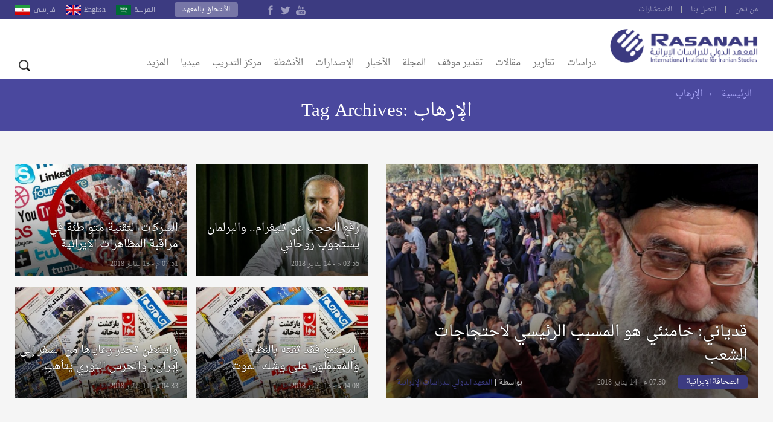

--- FILE ---
content_type: text/html; charset=UTF-8
request_url: https://rasanah-iiis.org/blog/tag/%D8%A7%D9%84%D8%A5%D8%B1%D9%87%D8%A7%D8%A8/page/4/
body_size: 22062
content:
<!DOCTYPE html>
<!--[if IE 6]>
<html id="ie6" dir="ltr" lang="ar">
<![endif]-->
<!--[if IE 7]>
<html id="ie7" dir="ltr" lang="ar">
<![endif]-->
<!--[if IE 8]>
<html id="ie8" dir="ltr" lang="ar">
<![endif]-->
<!--[if !(IE 6) | !(IE 7) | !(IE 8)  ]><!-->
<html dir="ltr" lang="ar">
<!--<![endif]-->
<head>
  <meta charset="UTF-8" />
  <meta name="viewport" content="width=device-width, initial-scale=1.0">
  <meta name="google-site-verification" content="CaJFs10y5bLJwrBLDBnsJAVlZQ9Tp8L0X-FMu385Eto">
  <meta http-equiv="cache-control" content="max-age=0" />
  <meta http-equiv="cache-control" content="no-cache" />
  <meta http-equiv="cache-control" content="no-store" />
  <meta http-equiv="expires" content="0" />
  <link rel="shortcut icon" href="https://rasanah-iiis.org/wp-content/themes/rasanah/images/ico/favicon.ico">

  <title>الإرهاب Archives | الصفحة 4 من 12 | المعهد الدولي للدراسات الإيرانية</title>
  <link rel="profile" href="https://gmpg.org/xfn/11" />
  <link rel="pingback" href="https://rasanah-iiis.org/xmlrpc.php" />
  <meta name='robots' content='max-image-preview:large' />

	<!-- This site is optimized with the Yoast SEO Premium plugin v14.9 - https://yoast.com/wordpress/plugins/seo/ -->
	<meta name="robots" content="index, follow, max-snippet:-1, max-image-preview:large, max-video-preview:-1" />
	<link rel="canonical" href="https://rasanah-iiis.org/blog/tag/الإرهاب/page/4/" />
	<link rel="prev" href="https://rasanah-iiis.org/blog/tag/%d8%a7%d9%84%d8%a5%d8%b1%d9%87%d8%a7%d8%a8/page/3/" />
	<link rel="next" href="https://rasanah-iiis.org/blog/tag/%d8%a7%d9%84%d8%a5%d8%b1%d9%87%d8%a7%d8%a8/page/5/" />
	<meta property="og:locale" content="ar_AR" />
	<meta property="og:type" content="article" />
	<meta property="og:title" content="الإرهاب Archives | الصفحة 4 من 12 | المعهد الدولي للدراسات الإيرانية" />
	<meta property="og:url" content="https://rasanah-iiis.org/blog/tag/الإرهاب/" />
	<meta property="og:site_name" content="المعهد الدولي للدراسات الإيرانية" />
	<meta name="twitter:card" content="summary_large_image" />
	<meta name="twitter:site" content="@Rasanahiiis" />
	<script type="application/ld+json" class="yoast-schema-graph">{"@context":"https://schema.org","@graph":[{"@type":"Organization","@id":"https://rasanah-iiis.org/#organization","name":"\u0627\u0644\u0645\u0639\u0647\u062f \u0627\u0644\u062f\u0648\u0644\u064a \u0644\u0644\u062f\u0631\u0627\u0633\u0627\u062a \u0627\u0644\u0625\u064a\u0631\u0627\u0646\u064a\u0629","url":"https://rasanah-iiis.org/","sameAs":["https://www.facebook.com/Rasanahiis/","https://www.Instagram.com/Rasanahiiis/","https://twitter.com/Rasanahiiis"],"logo":{"@type":"ImageObject","@id":"https://rasanah-iiis.org/#logo","inLanguage":"ar","url":"https://rasanah-iiis.org/wp-content/uploads/2018/09/author-icon.png","width":450,"height":460,"caption":"\u0627\u0644\u0645\u0639\u0647\u062f \u0627\u0644\u062f\u0648\u0644\u064a \u0644\u0644\u062f\u0631\u0627\u0633\u0627\u062a \u0627\u0644\u0625\u064a\u0631\u0627\u0646\u064a\u0629"},"image":{"@id":"https://rasanah-iiis.org/#logo"}},{"@type":"WebSite","@id":"https://rasanah-iiis.org/#website","url":"https://rasanah-iiis.org/","name":"\u0627\u0644\u0645\u0639\u0647\u062f \u0627\u0644\u062f\u0648\u0644\u064a \u0644\u0644\u062f\u0631\u0627\u0633\u0627\u062a \u0627\u0644\u0625\u064a\u0631\u0627\u0646\u064a\u0629","description":"\u0631\u0635\u0627\u0646\u0629 (\u0627\u0644\u0645\u0639\u0647\u062f \u0627\u0644\u062f\u0648\u0644\u064a \u0644\u0644\u062f\u0631\u0627\u0633\u0627\u062a \u0627\u0644\u0625\u064a\u0631\u0627\u0646\u064a\u0629)\u060c \u064a\u062a\u0639\u0627\u0645\u0644 \u0628\u0645\u0648\u0636\u0648\u0639\u064a\u0629 \u0648\u062d\u064a\u0627\u062f\u064a\u0629 \u0648\u062d\u0631\u0641\u064a\u0629 \u0648\u064a\u062a\u0628\u0639 \u0623\u0639\u0644\u0649 \u0645\u0639\u0627\u064a\u064a\u0631 \u0627\u0644\u0625\u062a\u0642\u0627\u0646 \u0627\u0644\u062f\u0648\u0644\u064a\u0629 \u0641\u064a \u0643\u0644 \u0645\u064f\u0646\u062a\u064e\u062c\u0627\u062a\u0647 \u0627\u0644\u0641\u0643\u0631\u064a\u0629 \u0648\u0627\u0644\u0645\u0639\u0631\u0641\u064a\u0629 \u0645\u0646 \u062e\u0644\u0627\u0644 \u0627\u0633\u062a\u0642\u0637\u0627\u0628 \u0643\u0648\u0627\u062f\u0631 \u0645\u062a\u062e\u0635\u0635\u0629 \u0645\u0646 \u0645\u062e\u062a\u0644\u0641 \u0623\u0646\u062d\u0627\u0621 \u0627\u0644\u0639\u0627\u0644\u0645.","publisher":{"@id":"https://rasanah-iiis.org/#organization"},"potentialAction":[{"@type":"SearchAction","target":"https://rasanah-iiis.org/?s={search_term_string}","query-input":"required name=search_term_string"}],"inLanguage":"ar"},{"@type":"CollectionPage","@id":"https://rasanah-iiis.org/blog/tag/%d8%a7%d9%84%d8%a5%d8%b1%d9%87%d8%a7%d8%a8/page/4/#webpage","url":"https://rasanah-iiis.org/blog/tag/%d8%a7%d9%84%d8%a5%d8%b1%d9%87%d8%a7%d8%a8/page/4/","name":"\u0627\u0644\u0625\u0631\u0647\u0627\u0628 Archives | \u0627\u0644\u0635\u0641\u062d\u0629 4 \u0645\u0646 12 | \u0627\u0644\u0645\u0639\u0647\u062f \u0627\u0644\u062f\u0648\u0644\u064a \u0644\u0644\u062f\u0631\u0627\u0633\u0627\u062a \u0627\u0644\u0625\u064a\u0631\u0627\u0646\u064a\u0629","isPartOf":{"@id":"https://rasanah-iiis.org/#website"},"inLanguage":"ar","potentialAction":[{"@type":"ReadAction","target":["https://rasanah-iiis.org/blog/tag/%d8%a7%d9%84%d8%a5%d8%b1%d9%87%d8%a7%d8%a8/page/4/"]}]}]}</script>
	<!-- / Yoast SEO Premium plugin. -->


<link rel='dns-prefetch' href='//fonts.googleapis.com' />
<link rel="alternate" type="application/rss+xml" title="المعهد الدولي للدراسات الإيرانية &laquo; الخلاصة" href="https://rasanah-iiis.org/feed/" />
<link rel="alternate" type="application/rss+xml" title="المعهد الدولي للدراسات الإيرانية &laquo; خلاصة التعليقات" href="https://rasanah-iiis.org/comments/feed/" />
<link rel="alternate" type="application/rss+xml" title="المعهد الدولي للدراسات الإيرانية &laquo; الإرهاب خلاصة الوسوم" href="https://rasanah-iiis.org/blog/tag/%d8%a7%d9%84%d8%a5%d8%b1%d9%87%d8%a7%d8%a8/feed/" />
<style id='wp-img-auto-sizes-contain-inline-css' type='text/css'>
img:is([sizes=auto i],[sizes^="auto," i]){contain-intrinsic-size:3000px 1500px}
/*# sourceURL=wp-img-auto-sizes-contain-inline-css */
</style>
<style id='wp-emoji-styles-inline-css' type='text/css'>

	img.wp-smiley, img.emoji {
		display: inline !important;
		border: none !important;
		box-shadow: none !important;
		height: 1em !important;
		width: 1em !important;
		margin: 0 0.07em !important;
		vertical-align: -0.1em !important;
		background: none !important;
		padding: 0 !important;
	}
/*# sourceURL=wp-emoji-styles-inline-css */
</style>
<style id='wp-block-library-inline-css' type='text/css'>
:root{--wp-block-synced-color:#7a00df;--wp-block-synced-color--rgb:122,0,223;--wp-bound-block-color:var(--wp-block-synced-color);--wp-editor-canvas-background:#ddd;--wp-admin-theme-color:#007cba;--wp-admin-theme-color--rgb:0,124,186;--wp-admin-theme-color-darker-10:#006ba1;--wp-admin-theme-color-darker-10--rgb:0,107,160.5;--wp-admin-theme-color-darker-20:#005a87;--wp-admin-theme-color-darker-20--rgb:0,90,135;--wp-admin-border-width-focus:2px}@media (min-resolution:192dpi){:root{--wp-admin-border-width-focus:1.5px}}.wp-element-button{cursor:pointer}:root .has-very-light-gray-background-color{background-color:#eee}:root .has-very-dark-gray-background-color{background-color:#313131}:root .has-very-light-gray-color{color:#eee}:root .has-very-dark-gray-color{color:#313131}:root .has-vivid-green-cyan-to-vivid-cyan-blue-gradient-background{background:linear-gradient(135deg,#00d084,#0693e3)}:root .has-purple-crush-gradient-background{background:linear-gradient(135deg,#34e2e4,#4721fb 50%,#ab1dfe)}:root .has-hazy-dawn-gradient-background{background:linear-gradient(135deg,#faaca8,#dad0ec)}:root .has-subdued-olive-gradient-background{background:linear-gradient(135deg,#fafae1,#67a671)}:root .has-atomic-cream-gradient-background{background:linear-gradient(135deg,#fdd79a,#004a59)}:root .has-nightshade-gradient-background{background:linear-gradient(135deg,#330968,#31cdcf)}:root .has-midnight-gradient-background{background:linear-gradient(135deg,#020381,#2874fc)}:root{--wp--preset--font-size--normal:16px;--wp--preset--font-size--huge:42px}.has-regular-font-size{font-size:1em}.has-larger-font-size{font-size:2.625em}.has-normal-font-size{font-size:var(--wp--preset--font-size--normal)}.has-huge-font-size{font-size:var(--wp--preset--font-size--huge)}.has-text-align-center{text-align:center}.has-text-align-left{text-align:left}.has-text-align-right{text-align:right}.has-fit-text{white-space:nowrap!important}#end-resizable-editor-section{display:none}.aligncenter{clear:both}.items-justified-left{justify-content:flex-start}.items-justified-center{justify-content:center}.items-justified-right{justify-content:flex-end}.items-justified-space-between{justify-content:space-between}.screen-reader-text{border:0;clip-path:inset(50%);height:1px;margin:-1px;overflow:hidden;padding:0;position:absolute;width:1px;word-wrap:normal!important}.screen-reader-text:focus{background-color:#ddd;clip-path:none;color:#444;display:block;font-size:1em;height:auto;left:5px;line-height:normal;padding:15px 23px 14px;text-decoration:none;top:5px;width:auto;z-index:100000}html :where(.has-border-color){border-style:solid}html :where([style*=border-top-color]){border-top-style:solid}html :where([style*=border-right-color]){border-right-style:solid}html :where([style*=border-bottom-color]){border-bottom-style:solid}html :where([style*=border-left-color]){border-left-style:solid}html :where([style*=border-width]){border-style:solid}html :where([style*=border-top-width]){border-top-style:solid}html :where([style*=border-right-width]){border-right-style:solid}html :where([style*=border-bottom-width]){border-bottom-style:solid}html :where([style*=border-left-width]){border-left-style:solid}html :where(img[class*=wp-image-]){height:auto;max-width:100%}:where(figure){margin:0 0 1em}html :where(.is-position-sticky){--wp-admin--admin-bar--position-offset:var(--wp-admin--admin-bar--height,0px)}@media screen and (max-width:600px){html :where(.is-position-sticky){--wp-admin--admin-bar--position-offset:0px}}

/*# sourceURL=wp-block-library-inline-css */
</style><style id='global-styles-inline-css' type='text/css'>
:root{--wp--preset--aspect-ratio--square: 1;--wp--preset--aspect-ratio--4-3: 4/3;--wp--preset--aspect-ratio--3-4: 3/4;--wp--preset--aspect-ratio--3-2: 3/2;--wp--preset--aspect-ratio--2-3: 2/3;--wp--preset--aspect-ratio--16-9: 16/9;--wp--preset--aspect-ratio--9-16: 9/16;--wp--preset--color--black: #000000;--wp--preset--color--cyan-bluish-gray: #abb8c3;--wp--preset--color--white: #ffffff;--wp--preset--color--pale-pink: #f78da7;--wp--preset--color--vivid-red: #cf2e2e;--wp--preset--color--luminous-vivid-orange: #ff6900;--wp--preset--color--luminous-vivid-amber: #fcb900;--wp--preset--color--light-green-cyan: #7bdcb5;--wp--preset--color--vivid-green-cyan: #00d084;--wp--preset--color--pale-cyan-blue: #8ed1fc;--wp--preset--color--vivid-cyan-blue: #0693e3;--wp--preset--color--vivid-purple: #9b51e0;--wp--preset--gradient--vivid-cyan-blue-to-vivid-purple: linear-gradient(135deg,rgb(6,147,227) 0%,rgb(155,81,224) 100%);--wp--preset--gradient--light-green-cyan-to-vivid-green-cyan: linear-gradient(135deg,rgb(122,220,180) 0%,rgb(0,208,130) 100%);--wp--preset--gradient--luminous-vivid-amber-to-luminous-vivid-orange: linear-gradient(135deg,rgb(252,185,0) 0%,rgb(255,105,0) 100%);--wp--preset--gradient--luminous-vivid-orange-to-vivid-red: linear-gradient(135deg,rgb(255,105,0) 0%,rgb(207,46,46) 100%);--wp--preset--gradient--very-light-gray-to-cyan-bluish-gray: linear-gradient(135deg,rgb(238,238,238) 0%,rgb(169,184,195) 100%);--wp--preset--gradient--cool-to-warm-spectrum: linear-gradient(135deg,rgb(74,234,220) 0%,rgb(151,120,209) 20%,rgb(207,42,186) 40%,rgb(238,44,130) 60%,rgb(251,105,98) 80%,rgb(254,248,76) 100%);--wp--preset--gradient--blush-light-purple: linear-gradient(135deg,rgb(255,206,236) 0%,rgb(152,150,240) 100%);--wp--preset--gradient--blush-bordeaux: linear-gradient(135deg,rgb(254,205,165) 0%,rgb(254,45,45) 50%,rgb(107,0,62) 100%);--wp--preset--gradient--luminous-dusk: linear-gradient(135deg,rgb(255,203,112) 0%,rgb(199,81,192) 50%,rgb(65,88,208) 100%);--wp--preset--gradient--pale-ocean: linear-gradient(135deg,rgb(255,245,203) 0%,rgb(182,227,212) 50%,rgb(51,167,181) 100%);--wp--preset--gradient--electric-grass: linear-gradient(135deg,rgb(202,248,128) 0%,rgb(113,206,126) 100%);--wp--preset--gradient--midnight: linear-gradient(135deg,rgb(2,3,129) 0%,rgb(40,116,252) 100%);--wp--preset--font-size--small: 13px;--wp--preset--font-size--medium: 20px;--wp--preset--font-size--large: 36px;--wp--preset--font-size--x-large: 42px;--wp--preset--spacing--20: 0.44rem;--wp--preset--spacing--30: 0.67rem;--wp--preset--spacing--40: 1rem;--wp--preset--spacing--50: 1.5rem;--wp--preset--spacing--60: 2.25rem;--wp--preset--spacing--70: 3.38rem;--wp--preset--spacing--80: 5.06rem;--wp--preset--shadow--natural: 6px 6px 9px rgba(0, 0, 0, 0.2);--wp--preset--shadow--deep: 12px 12px 50px rgba(0, 0, 0, 0.4);--wp--preset--shadow--sharp: 6px 6px 0px rgba(0, 0, 0, 0.2);--wp--preset--shadow--outlined: 6px 6px 0px -3px rgb(255, 255, 255), 6px 6px rgb(0, 0, 0);--wp--preset--shadow--crisp: 6px 6px 0px rgb(0, 0, 0);}:where(.is-layout-flex){gap: 0.5em;}:where(.is-layout-grid){gap: 0.5em;}body .is-layout-flex{display: flex;}.is-layout-flex{flex-wrap: wrap;align-items: center;}.is-layout-flex > :is(*, div){margin: 0;}body .is-layout-grid{display: grid;}.is-layout-grid > :is(*, div){margin: 0;}:where(.wp-block-columns.is-layout-flex){gap: 2em;}:where(.wp-block-columns.is-layout-grid){gap: 2em;}:where(.wp-block-post-template.is-layout-flex){gap: 1.25em;}:where(.wp-block-post-template.is-layout-grid){gap: 1.25em;}.has-black-color{color: var(--wp--preset--color--black) !important;}.has-cyan-bluish-gray-color{color: var(--wp--preset--color--cyan-bluish-gray) !important;}.has-white-color{color: var(--wp--preset--color--white) !important;}.has-pale-pink-color{color: var(--wp--preset--color--pale-pink) !important;}.has-vivid-red-color{color: var(--wp--preset--color--vivid-red) !important;}.has-luminous-vivid-orange-color{color: var(--wp--preset--color--luminous-vivid-orange) !important;}.has-luminous-vivid-amber-color{color: var(--wp--preset--color--luminous-vivid-amber) !important;}.has-light-green-cyan-color{color: var(--wp--preset--color--light-green-cyan) !important;}.has-vivid-green-cyan-color{color: var(--wp--preset--color--vivid-green-cyan) !important;}.has-pale-cyan-blue-color{color: var(--wp--preset--color--pale-cyan-blue) !important;}.has-vivid-cyan-blue-color{color: var(--wp--preset--color--vivid-cyan-blue) !important;}.has-vivid-purple-color{color: var(--wp--preset--color--vivid-purple) !important;}.has-black-background-color{background-color: var(--wp--preset--color--black) !important;}.has-cyan-bluish-gray-background-color{background-color: var(--wp--preset--color--cyan-bluish-gray) !important;}.has-white-background-color{background-color: var(--wp--preset--color--white) !important;}.has-pale-pink-background-color{background-color: var(--wp--preset--color--pale-pink) !important;}.has-vivid-red-background-color{background-color: var(--wp--preset--color--vivid-red) !important;}.has-luminous-vivid-orange-background-color{background-color: var(--wp--preset--color--luminous-vivid-orange) !important;}.has-luminous-vivid-amber-background-color{background-color: var(--wp--preset--color--luminous-vivid-amber) !important;}.has-light-green-cyan-background-color{background-color: var(--wp--preset--color--light-green-cyan) !important;}.has-vivid-green-cyan-background-color{background-color: var(--wp--preset--color--vivid-green-cyan) !important;}.has-pale-cyan-blue-background-color{background-color: var(--wp--preset--color--pale-cyan-blue) !important;}.has-vivid-cyan-blue-background-color{background-color: var(--wp--preset--color--vivid-cyan-blue) !important;}.has-vivid-purple-background-color{background-color: var(--wp--preset--color--vivid-purple) !important;}.has-black-border-color{border-color: var(--wp--preset--color--black) !important;}.has-cyan-bluish-gray-border-color{border-color: var(--wp--preset--color--cyan-bluish-gray) !important;}.has-white-border-color{border-color: var(--wp--preset--color--white) !important;}.has-pale-pink-border-color{border-color: var(--wp--preset--color--pale-pink) !important;}.has-vivid-red-border-color{border-color: var(--wp--preset--color--vivid-red) !important;}.has-luminous-vivid-orange-border-color{border-color: var(--wp--preset--color--luminous-vivid-orange) !important;}.has-luminous-vivid-amber-border-color{border-color: var(--wp--preset--color--luminous-vivid-amber) !important;}.has-light-green-cyan-border-color{border-color: var(--wp--preset--color--light-green-cyan) !important;}.has-vivid-green-cyan-border-color{border-color: var(--wp--preset--color--vivid-green-cyan) !important;}.has-pale-cyan-blue-border-color{border-color: var(--wp--preset--color--pale-cyan-blue) !important;}.has-vivid-cyan-blue-border-color{border-color: var(--wp--preset--color--vivid-cyan-blue) !important;}.has-vivid-purple-border-color{border-color: var(--wp--preset--color--vivid-purple) !important;}.has-vivid-cyan-blue-to-vivid-purple-gradient-background{background: var(--wp--preset--gradient--vivid-cyan-blue-to-vivid-purple) !important;}.has-light-green-cyan-to-vivid-green-cyan-gradient-background{background: var(--wp--preset--gradient--light-green-cyan-to-vivid-green-cyan) !important;}.has-luminous-vivid-amber-to-luminous-vivid-orange-gradient-background{background: var(--wp--preset--gradient--luminous-vivid-amber-to-luminous-vivid-orange) !important;}.has-luminous-vivid-orange-to-vivid-red-gradient-background{background: var(--wp--preset--gradient--luminous-vivid-orange-to-vivid-red) !important;}.has-very-light-gray-to-cyan-bluish-gray-gradient-background{background: var(--wp--preset--gradient--very-light-gray-to-cyan-bluish-gray) !important;}.has-cool-to-warm-spectrum-gradient-background{background: var(--wp--preset--gradient--cool-to-warm-spectrum) !important;}.has-blush-light-purple-gradient-background{background: var(--wp--preset--gradient--blush-light-purple) !important;}.has-blush-bordeaux-gradient-background{background: var(--wp--preset--gradient--blush-bordeaux) !important;}.has-luminous-dusk-gradient-background{background: var(--wp--preset--gradient--luminous-dusk) !important;}.has-pale-ocean-gradient-background{background: var(--wp--preset--gradient--pale-ocean) !important;}.has-electric-grass-gradient-background{background: var(--wp--preset--gradient--electric-grass) !important;}.has-midnight-gradient-background{background: var(--wp--preset--gradient--midnight) !important;}.has-small-font-size{font-size: var(--wp--preset--font-size--small) !important;}.has-medium-font-size{font-size: var(--wp--preset--font-size--medium) !important;}.has-large-font-size{font-size: var(--wp--preset--font-size--large) !important;}.has-x-large-font-size{font-size: var(--wp--preset--font-size--x-large) !important;}
/*# sourceURL=global-styles-inline-css */
</style>

<style id='classic-theme-styles-inline-css' type='text/css'>
/*! This file is auto-generated */
.wp-block-button__link{color:#fff;background-color:#32373c;border-radius:9999px;box-shadow:none;text-decoration:none;padding:calc(.667em + 2px) calc(1.333em + 2px);font-size:1.125em}.wp-block-file__button{background:#32373c;color:#fff;text-decoration:none}
/*# sourceURL=/wp-includes/css/classic-themes.min.css */
</style>
<link rel='stylesheet' id='swiper-slider-css' href='https://rasanah-iiis.org/wp-content/themes/rasanah/css/swiper.css?ver=6.9' type='text/css' media='all' />
<link rel='stylesheet' id='main-stylesheet-css' href='https://rasanah-iiis.org/wp-content/themes/rasanah/style.css?ver=6.9' type='text/css' media='all' />
<link rel='stylesheet' id='jf-font-css' href='https://rasanah-iiis.org/wp-content/themes/rasanah/css/jf-font.css?ver=6.9' type='text/css' media='all' />
<link rel='stylesheet' id='weather-font-css' href='https://rasanah-iiis.org/wp-content/themes/rasanah/css/weather-font/weather.css?ver=6.9' type='text/css' media='all' />
<link rel='stylesheet' id='droidarabic-naskh-css' href='https://fonts.googleapis.com/earlyaccess/droidarabicnaskh.css?ver=6.9' type='text/css' media='all' />
<link rel='stylesheet' id='droidarabic-kufi-css' href='https://fonts.googleapis.com/earlyaccess/droidarabickufi.css?ver=6.9' type='text/css' media='all' />
<script type="text/javascript" src="https://rasanah-iiis.org/wp-includes/js/jquery/jquery.min.js?ver=3.7.1" id="jquery-core-js"></script>
<script type="text/javascript" src="https://rasanah-iiis.org/wp-includes/js/jquery/jquery-migrate.min.js?ver=3.4.1" id="jquery-migrate-js"></script>
<script type="text/javascript" src="https://rasanah-iiis.org/wp-content/themes/rasanah/js/swiper.jquery.min.js" id="swiper.jquery-js"></script>
<script type="text/javascript" src="https://rasanah-iiis.org/wp-content/themes/rasanah/js/jquery.popupwindow.js" id="jquery.popup-js"></script>
<script type="text/javascript" src="https://rasanah-iiis.org/wp-content/themes/rasanah/js/jquery.marquee.min.js" id="jquery.marquee-js"></script>
<link rel="https://api.w.org/" href="https://rasanah-iiis.org/wp-json/" /><link rel="alternate" title="JSON" type="application/json" href="https://rasanah-iiis.org/wp-json/wp/v2/tags/120" /><link rel="EditURI" type="application/rsd+xml" title="RSD" href="https://rasanah-iiis.org/xmlrpc.php?rsd" />
<meta name="generator" content="WordPress 6.9" />
<link rel="icon" href="https://rasanah-iiis.org/wp-content/uploads/2018/04/cropped-rasanah-32x32.png" sizes="32x32" />
<link rel="icon" href="https://rasanah-iiis.org/wp-content/uploads/2018/04/cropped-rasanah-192x192.png" sizes="192x192" />
<link rel="apple-touch-icon" href="https://rasanah-iiis.org/wp-content/uploads/2018/04/cropped-rasanah-180x180.png" />
<meta name="msapplication-TileImage" content="https://rasanah-iiis.org/wp-content/uploads/2018/04/cropped-rasanah-270x270.png" />
		<style type="text/css" id="wp-custom-css">
			.logo-container.clearfix {
    display: none;
}

.date {
    display: none;
}		</style>
		
  <!-- Global site tag (gtag.js) - Google Analytics -->
  <script async src="https://www.googletagmanager.com/gtag/js?id=UA-35360281-28"></script>
  <script>
    window.dataLayer = window.dataLayer || [];
    function gtag(){dataLayer.push(arguments);}
    gtag('js', new Date());

    gtag('config', 'UA-35360281-28');
  </script>


</head>

<body class="rtl archive paged tag tag-120 paged-4 tag-paged-4 wp-theme-rasanah">

<div id="header">
    <div id="topbar" class="clearfix">
      <div class="container">


        <ul id="nav-menu" class="small-links"><li id="menu-item-585" class="menu-item menu-item-type-post_type menu-item-object-page menu-item-585"><a href="https://rasanah-iiis.org/%d9%85%d9%86-%d9%86%d8%ad%d9%86/">من نحن</a></li>
<li id="menu-item-586" class="menu-item menu-item-type-post_type menu-item-object-page menu-item-586"><a href="https://rasanah-iiis.org/%d8%a7%d8%aa%d8%b5%d9%84-%d8%a8%d9%86%d8%a7/">اتصل بنا</a></li>
<li id="menu-item-13298" class="menu-item menu-item-type-post_type menu-item-object-page menu-item-13298"><a href="https://rasanah-iiis.org/%d8%a7%d9%84%d8%a7%d8%b3%d8%aa%d8%b4%d8%a7%d8%b1%d8%a7%d8%aa/">الاستشارات</a></li>
</ul>        <div class="languages-block">
          <div class="languages-open">أختر اللغة</div>
          <div class="lang-link">
                          <a  href="https://rasanah-iiis.org/" class="">العربية</a>
                          <a  href="https://rasanah-iiis.org/english" class="english">English</a>
                          <a  href="https://rasanah-iiis.org/parsi" class="parsi">فارسى</a>
                      </div>
        </div>

        <a class="login-button" href="https://rasanah-iiis.org/%d8%a7%d9%84%d8%a5%d9%84%d8%aa%d8%ad%d8%a7%d9%82-%d8%a8%d8%a7%d9%84%d9%85%d8%b9%d9%87%d8%af/">الألتحاق بالمعهد</a>

        <div class="follow-icons">
          <!-- <a class="google_plus" href=""></a>
          <a class="rss" href=""></a> -->
          <a class="youtube" href="https://www.youtube.com/channel/UCxMjj9EPz2qwOx_AXk0Ww7g"></a>
          <a class="twitter" href="https://twitter.com/Rasanahiiis"></a>
          <a class="facebook" href="https://www.facebook.com/Rasanahiis/"></a>
        </div>

        <div class="date">
          12:29 ص - 27 يناير 2026        </div>
      </div>
    </div>

    <div class="inner-header clearfix">
      <div class="container">
          <a class="logo" href="https://rasanah-iiis.org">
            <img alt="المعهد الدولي للدراسات الإيرانية" src="https://rasanah-iiis.org/wp-content/themes/rasanah/images/logo.png">
          </a>
          <div class="search-navigation-icone">
            <div class="navigation-icone">القائمه </div>
            <div class="search-icone">البحث</div>
          </div>


          <nav id="header-navigation" role="navigation" class="clearfix">
              <ul id="nav-menu" class="nav-menu clearfix"><li id="menu-item-11095" class="menu-item menu-item-type-taxonomy menu-item-object-category menu-item-11095 14-menu-category"><a href="https://rasanah-iiis.org/blog/category/%d8%af%d8%b1%d8%a7%d8%b3%d8%a7%d8%aa/">دراسات</a></li>
<li id="menu-item-12561" class="menu-item menu-item-type-taxonomy menu-item-object-category menu-item-has-children menu-item-12561 4887-menu-category"><a href="https://rasanah-iiis.org/blog/category/%d8%a7%d9%84%d8%b1%d8%b5%d8%af-%d9%88%d8%a7%d9%84%d8%aa%d8%b1%d8%ac%d9%85%d8%a9/%d8%a7%d9%84%d8%aa%d9%82%d8%a7%d8%b1%d9%8a%d8%b1/">تقارير</a>
<ul class="sub-menu">
	<li id="menu-item-37948" class="menu-item menu-item-type-taxonomy menu-item-object-category menu-item-37948 4887-menu-category"><a href="https://rasanah-iiis.org/blog/category/%d8%a7%d9%84%d8%b1%d8%b5%d8%af-%d9%88%d8%a7%d9%84%d8%aa%d8%b1%d8%ac%d9%85%d8%a9/%d8%a7%d9%84%d8%aa%d9%82%d8%a7%d8%b1%d9%8a%d8%b1/">تقارير</a></li>
	<li id="menu-item-11156" class="menu-item menu-item-type-taxonomy menu-item-object-category menu-item-11156 3-menu-category"><a href="https://rasanah-iiis.org/blog/category/%d8%a7%d9%84%d8%b1%d8%b5%d8%af-%d9%88%d8%a7%d9%84%d8%aa%d8%b1%d8%ac%d9%85%d8%a9/%d8%a7%d9%84%d8%aa%d9%82%d8%a7%d8%b1%d9%8a%d8%b1-%d8%a7%d9%84%d8%a5%d8%ae%d8%a8%d8%a7%d8%b1%d9%8a%d8%a9/">تقارير خبرية</a></li>
	<li id="menu-item-11157" class="menu-item menu-item-type-taxonomy menu-item-object-category menu-item-11157 94-menu-category"><a href="https://rasanah-iiis.org/blog/category/%d8%a7%d9%84%d8%b1%d8%b5%d8%af-%d9%88%d8%a7%d9%84%d8%aa%d8%b1%d8%ac%d9%85%d8%a9/%d8%a7%d9%84%d8%b5%d8%ad%d8%a7%d9%81%d8%a9-%d8%a7%d9%84%d8%a5%d9%8a%d8%b1%d8%a7%d9%86%d9%8a%d8%a9/">الصحافة الإيرانية</a></li>

		<div class="posts-block">
							<ul id="posts-4887" class="section-cat-post">
					<li class='third'>  <a href="https://rasanah-iiis.org/%d8%a7%d8%b3%d8%aa%d8%b9%d8%a7%d8%af%d8%a9-%d8%a7%d9%84%d8%a3%d9%85%d9%86-%d9%81%d9%8a-%d8%a7%d9%84%d9%8a%d9%85%d9%86-%d9%81%d9%8a-%d8%ae%d9%90%d8%b6%d9%85-%d8%aa%d8%ac%d8%af%d9%8f%d9%91%d8%af-%d8%a7/" class="single-post clearfix">
    <div class="thumbnail">
      <img alt="استعادة الأمن في اليمن في خِضم تجدُّد التصعيد العسكري" title="استعادة الأمن في اليمن في خِضم تجدُّد التصعيد العسكري" src="https://rasanah-iiis.org/wp-content/themes/rasanah/timthumb/?src=https://rasanah-iiis.org//wp-content/uploads/2026/01/الانفصالي-الجنوبي--1024x646.png&w=205&h=125" />
    </div>
    <div class="text">
       <h2 class="the-title">استعادة الأمن في اليمن في خِضم تجدُّد التصعيد العسكري</h2>
    </div>
  </a>
</li><li class='third'>  <a href="https://rasanah-iiis.org/%d9%81%d9%86%d8%b2%d9%88%d9%8a%d9%84%d8%a7-%d8%a8%d8%b9%d8%af-%d9%85%d8%a7%d8%af%d9%88%d8%b1%d9%88-%d8%a7%d8%ae%d8%aa%d8%a8%d8%a7%d8%b1-%d9%84%d9%84%d9%86%d8%b8%d8%a7%d9%85-%d8%a7%d9%84%d8%b9%d8%a7/" class="single-post clearfix">
    <div class="thumbnail">
      <img alt="فنزويلا بعد مادورو.. اختبار للنظام العالمي" title="فنزويلا بعد مادورو.. اختبار للنظام العالمي" src="https://rasanah-iiis.org/wp-content/themes/rasanah/timthumb/?src=https://rasanah-iiis.org//wp-content/uploads/2026/01/shutterstock_2718752489-1024x683.jpg&w=205&h=125" />
    </div>
    <div class="text">
       <h2 class="the-title">فنزويلا بعد مادورو.. اختبار للنظام العالمي</h2>
    </div>
  </a>
</li><li class='third'>  <a href="https://rasanah-iiis.org/%d8%a3%d8%b2%d9%85%d8%a9-%d8%a5%d9%8a%d8%b1%d8%a7%d9%86-%d8%a7%d9%84%d9%85%d8%b2%d8%af%d9%88%d8%ac%d8%a9-%d8%a7%d8%ad%d8%aa%d8%ac%d8%a7%d8%ac%d8%a7%d8%aa-%d9%88%d8%a7%d8%b3%d8%b9%d8%a9-%d8%a7%d9%84/" class="single-post clearfix">
    <div class="thumbnail">
      <img alt="أزمة إيران المزدوجة.. احتجاجات واسعة النطاق في الداخل ومخاطر التصعيد في الخارج" title="أزمة إيران المزدوجة.. احتجاجات واسعة النطاق في الداخل ومخاطر التصعيد في الخارج" src="https://rasanah-iiis.org/wp-content/themes/rasanah/timthumb/?src=https://rasanah-iiis.org//wp-content/uploads/2026/01/أزمة-إيران-المزدوجة.-احتجاجات-واسعة-النطاق-في-الداخل-ومخاطر-التصعيد-في-الخارج-1024x682.png&w=205&h=125" />
    </div>
    <div class="text">
       <h2 class="the-title">أزمة إيران المزدوجة.. احتجاجات واسعة النطاق في الداخل ومخاطر التصعيد في الخارج</h2>
    </div>
  </a>
</li>				</ul>
							<ul id="posts-3" class="section-cat-post">
					<li class='third'>  <a href="https://rasanah-iiis.org/%d8%ad%d8%b8%d8%b1-%d8%b5%d8%a7%d8%af%d8%b1%d8%a7%d8%aa-%d8%a7%d9%84%d8%a8%d9%82%d9%88%d9%84%d9%8a%d8%a7%d8%aa-%d9%88%d8%a7%d9%84%d8%ad%d8%a8%d9%88%d8%a8-%d9%88%d8%a7%d9%84%d8%a7%d8%ad%d8%aa%d9%88/" class="single-post clearfix">
    <div class="thumbnail">
      <img alt="حظر صادرات البقوليات والحبوب.. والاحتواء الشعبي في إيران" title="حظر صادرات البقوليات والحبوب.. والاحتواء الشعبي في إيران" src="https://rasanah-iiis.org/wp-content/themes/rasanah/timthumb/?src=https://rasanah-iiis.org//wp-content/uploads/2018/12/بازار.jpg&w=205&h=125" />
    </div>
    <div class="text">
       <h2 class="the-title">حظر صادرات البقوليات والحبوب.. والاحتواء الشعبي في إيران</h2>
    </div>
  </a>
</li><li class='third'>  <a href="https://rasanah-iiis.org/%d8%aa%d8%b5%d8%b1%d9%8a%d8%ad%d8%a7%d8%aa-%d8%b8%d8%b1%d9%8a%d9%81-%d8%a7%d8%b3%d8%aa%d8%ab%d9%85%d8%a7%d8%b1-%d8%b3%d9%8a%d8%a7%d8%b3%d9%8a-%d8%a3%d9%85-%d8%ad%d9%82%d9%8a%d9%82%d8%a9-%d9%85%d8%aa/" class="single-post clearfix">
    <div class="thumbnail">
      <img alt="تصريحات ظريف.. استثمار سياسي أم حقيقة متأخرة؟" title="تصريحات ظريف.. استثمار سياسي أم حقيقة متأخرة؟" src="https://rasanah-iiis.org/wp-content/themes/rasanah/timthumb/?src=https://rasanah-iiis.org//wp-content/uploads/2018/12/تصريحات-ظريف.jpg&w=205&h=125" />
    </div>
    <div class="text">
       <h2 class="the-title">تصريحات ظريف.. استثمار سياسي أم حقيقة متأخرة؟</h2>
    </div>
  </a>
</li><li class='third'>  <a href="https://rasanah-iiis.org/%d8%aa%d8%b5%d8%a7%d8%b9%d8%af-%d8%a7%d9%84%d8%a7%d8%ad%d8%aa%d8%ac%d8%a7%d8%ac%d8%a7%d8%aa-%d9%88%d8%aa%d9%88%d8%b3%d8%b9-%d8%af%d8%a7%d8%a6%d8%b1%d8%a9-%d8%a7%d9%84%d9%85%d8%b7%d8%a7%d9%84%d8%a8/" class="single-post clearfix">
    <div class="thumbnail">
      <img alt="تصاعد الاحتجاجات وتوسع دائرة المطالب" title="تصاعد الاحتجاجات وتوسع دائرة المطالب" src="https://rasanah-iiis.org/wp-content/themes/rasanah/timthumb/?src=https://rasanah-iiis.org//wp-content/uploads/2018/08/تصاعد-الاحتجاجات-وتوسع-دائرة-المطالب2.png&w=205&h=125" />
    </div>
    <div class="text">
       <h2 class="the-title">تصاعد الاحتجاجات وتوسع دائرة المطالب</h2>
    </div>
  </a>
</li>				</ul>
							<ul id="posts-94" class="section-cat-post">
					<li class='third'>  <a href="https://rasanah-iiis.org/%d8%a5%d9%8a%d8%b1%d8%a7%d9%86-%d9%81%d9%8a-%d8%a3%d8%b3%d8%a8%d9%88%d8%b9-%d9%85%d9%86-14-20-%d8%a3%d8%ba%d8%b3%d8%b7%d8%b3-2025%d9%85/" class="single-post clearfix">
    <div class="thumbnail">
      <img alt="إيران في أسبوع من 14-20 أغسطس 2025م" title="إيران في أسبوع من 14-20 أغسطس 2025م" src="https://rasanah-iiis.org/wp-content/themes/rasanah/timthumb/?src=https://rasanah-iiis.org//wp-content/uploads/2025/06/أسبوع.jpg&w=205&h=125" />
    </div>
    <div class="text">
       <h2 class="the-title">إيران في أسبوع من 14-20 أغسطس 2025م</h2>
    </div>
  </a>
</li><li class='third'>  <a href="https://rasanah-iiis.org/%d8%a5%d9%8a%d8%b1%d8%a7%d9%86-%d9%81%d9%8a-%d8%a3%d8%b3%d8%a8%d9%88%d8%b9-%d9%85%d9%86-25-%d9%8a%d9%88%d9%86%d9%8a%d9%88-%d8%ad%d8%aa%d9%89-2-%d9%8a%d9%88%d9%84%d9%8a%d9%88-2025/" class="single-post clearfix">
    <div class="thumbnail">
      <img alt="إيران في أسبوع من 25 يونيو حتى 2 يوليو 2025" title="إيران في أسبوع من 25 يونيو حتى 2 يوليو 2025" src="https://rasanah-iiis.org/wp-content/themes/rasanah/timthumb/?src=https://rasanah-iiis.org//wp-content/uploads/2024/12/5-11-Dec-1024x250.jpg&w=205&h=125" />
    </div>
    <div class="text">
       <h2 class="the-title">إيران في أسبوع من 25 يونيو حتى 2 يوليو 2025</h2>
    </div>
  </a>
</li><li class='third'>  <a href="https://rasanah-iiis.org/%d8%a5%d9%8a%d8%b1%d8%a7%d9%86-%d9%81%d9%8a-%d8%a3%d8%b3%d8%a8%d9%88%d8%b9-%d9%85%d9%86-%d8%a7%d9%84%d8%ae%d9%85%d9%8a%d8%b3-15-%d9%85%d8%a7%d9%8a%d9%88-%d8%a5%d9%84%d9%89-%d8%a7%d9%84%d8%a3%d8%b1/" class="single-post clearfix">
    <div class="thumbnail">
      <img alt="إيران في أسبوع.. من الخميس 15 مايو إلى الأربعاء 21 مايو 2025م" title="إيران في أسبوع.. من الخميس 15 مايو إلى الأربعاء 21 مايو 2025م" src="https://rasanah-iiis.org/wp-content/themes/rasanah/timthumb/?src=https://rasanah-iiis.org//wp-content/uploads/2024/12/5-11-Dec-1024x250.jpg&w=205&h=125" />
    </div>
    <div class="text">
       <h2 class="the-title">إيران في أسبوع.. من الخميس 15 مايو إلى الأربعاء 21 مايو 2025م</h2>
    </div>
  </a>
</li>				</ul>
								</div>

		</ul>
</li>
<li id="menu-item-11158" class="menu-item menu-item-type-taxonomy menu-item-object-category menu-item-11158 17-menu-category"><a href="https://rasanah-iiis.org/blog/category/%d9%85%d9%82%d8%a7%d9%84%d8%a7%d8%aa/">مقالات</a></li>
<li id="menu-item-13666" class="menu-item menu-item-type-taxonomy menu-item-object-category menu-item-13666 154-menu-category"><a href="https://rasanah-iiis.org/blog/category/%d8%aa%d9%82%d8%af%d9%8a%d8%b1-%d9%85%d9%88%d9%82%d9%81/">تقدير موقف</a></li>
<li id="menu-item-17811" class="menu-item menu-item-type-taxonomy menu-item-object-category menu-item-17811 5-menu-category"><a href="https://rasanah-iiis.org/blog/category/%d8%a7%d9%84%d9%85%d8%ac%d9%84%d8%a9/">المجلة</a></li>
<li id="menu-item-11151" class="menu-item menu-item-type-taxonomy menu-item-object-category menu-item-11151 1-menu-category"><a href="https://rasanah-iiis.org/blog/category/%d8%a7%d9%84%d8%a7%d8%ae%d8%a8%d8%a7%d8%b1/">الأخبار</a></li>
<li id="menu-item-11102" class="menu-item menu-item-type-taxonomy menu-item-object-category menu-item-has-children menu-item-11102 549-menu-category"><a href="https://rasanah-iiis.org/blog/category/%d8%a7%d9%84%d8%a5%d8%b5%d8%af%d8%a7%d8%b1%d8%a7%d8%aa/">الإصدارات</a>
<ul class="sub-menu">
	<li id="menu-item-11103" class="menu-item menu-item-type-taxonomy menu-item-object-category menu-item-11103 4339-menu-category"><a href="https://rasanah-iiis.org/blog/category/%d8%a7%d9%84%d8%a5%d8%b5%d8%af%d8%a7%d8%b1%d8%a7%d8%aa/%d8%a7%d9%84%d8%aa%d9%82%d8%a7%d8%b1%d9%8a%d8%b1-%d8%a7%d9%84%d8%a5%d8%b3%d8%aa%d8%b1%d8%a7%d8%aa%d9%8a%d8%ac%d9%8a%d8%a9-%d8%a7%d9%84%d8%b3%d9%86%d9%88%d9%8a%d8%a9/">التقارير الاستراتيجية السنوية</a></li>
	<li id="menu-item-11104" class="menu-item menu-item-type-taxonomy menu-item-object-category menu-item-11104 751-menu-category"><a href="https://rasanah-iiis.org/blog/category/%d8%a7%d9%84%d8%a5%d8%b5%d8%af%d8%a7%d8%b1%d8%a7%d8%aa/%d8%a7%d9%84%d8%aa%d9%82%d8%a7%d8%b1%d9%8a%d8%b1-%d8%a7%d9%84%d8%b4%d9%87%d8%b1%d9%8a%d8%a9/">التقارير الشهرية</a></li>
	<li id="menu-item-11105" class="menu-item menu-item-type-taxonomy menu-item-object-category menu-item-11105 25-menu-category"><a href="https://rasanah-iiis.org/blog/category/%d8%a7%d9%84%d8%a5%d8%b5%d8%af%d8%a7%d8%b1%d8%a7%d8%aa/%d8%a7%d9%84%d9%83%d8%aa%d8%a8/">الكتب</a></li>

		<div class="posts-block">
							<ul id="posts-4339" class="section-cat-post">
					<li class='third'>  <a href="https://rasanah-iiis.org/%d8%b1%d8%b5%d8%a7%d9%86%d8%a9-%d9%8a%d8%b5%d8%af%d8%b1-%d8%aa%d9%82%d8%b1%d9%8a%d8%b1%d9%87-%d8%a7%d9%84%d8%a5%d8%b3%d8%aa%d8%b1%d8%a7%d8%aa%d9%8a%d8%ac%d9%8a-%d8%a7%d9%84%d8%b3%d9%86/" class="single-post clearfix">
    <div class="thumbnail">
      <img alt="«رصانة» يصدر تقريره الإستراتيجي السنوي لعام 2025-2026م" title="«رصانة» يصدر تقريره الإستراتيجي السنوي لعام 2025-2026م" src="https://rasanah-iiis.org/wp-content/themes/rasanah/timthumb/?src=https://rasanah-iiis.org//wp-content/uploads/2026/01/التقرير-الإستراتيجي-2025-رصانة-1024x768.png&w=205&h=125" />
    </div>
    <div class="text">
       <h2 class="the-title">«رصانة» يصدر تقريره الإستراتيجي السنوي لعام 2025-2026م</h2>
    </div>
  </a>
</li><li class='third'>  <a href="https://rasanah-iiis.org/%d8%b1%d8%b5%d8%a7%d9%86%d8%a9-%d9%8a%d8%b5%d8%af%d8%b1-%d8%aa%d9%82%d8%b1%d9%8a%d8%b1%d9%87-%d8%a7%d9%84%d8%a7%d8%b3%d8%aa%d8%b1%d8%a7%d8%aa%d9%8a%d8%ac%d9%8a-%d8%a7%d9%84%d8%b3%d9%86-2/" class="single-post clearfix">
    <div class="thumbnail">
      <img alt="«رصانة» يصدر تقريره الاستراتيجي السنوي لعام 2024-2025م" title="«رصانة» يصدر تقريره الاستراتيجي السنوي لعام 2024-2025م" src="https://rasanah-iiis.org/wp-content/themes/rasanah/timthumb/?src=https://rasanah-iiis.org//wp-content/uploads/2025/01/التقرير-الاستراتيجي-السنوي-1024x768.jpg&w=205&h=125" />
    </div>
    <div class="text">
       <h2 class="the-title">«رصانة» يصدر تقريره الاستراتيجي السنوي لعام 2024-2025م</h2>
    </div>
  </a>
</li><li class='third'>  <a href="https://rasanah-iiis.org/__trashed-2__trashed/" class="single-post clearfix">
    <div class="thumbnail">
      <img alt="«رصانة» يُصدِر تقريره الإستراتيجي السنوي لعام 2023-2024م" title="«رصانة» يُصدِر تقريره الإستراتيجي السنوي لعام 2023-2024م" src="https://rasanah-iiis.org/wp-content/themes/rasanah/timthumb/?src=https://rasanah-iiis.org//wp-content/uploads/2024/01/cover2-01-1024x835.jpg&w=205&h=125" />
    </div>
    <div class="text">
       <h2 class="the-title">«رصانة» يُصدِر تقريره الإستراتيجي السنوي لعام 2023-2024م</h2>
    </div>
  </a>
</li>				</ul>
							<ul id="posts-751" class="section-cat-post">
					<li class='third'>  <a href="https://rasanah-iiis.org/%d8%b1%d8%b5%d8%a7%d9%86%d8%a9-%d9%8a%d9%8f%d9%80%d8%b5%d8%af%d8%b1-%d8%aa%d9%82%d8%b1%d9%8a%d8%b1-%d8%a7%d9%84%d8%ad%d8%a7%d9%84%d8%a9-%d8%a7%d9%84%d8%a5%d9%8a%d8%b1%d8%a7%d9%86%d9%8a/" class="single-post clearfix">
    <div class="thumbnail">
      <img alt="«رصانة» يُـصدر تقرير الحالة الإيرانية لشهري نوفمبر وديسمبر 2025م" title="«رصانة» يُـصدر تقرير الحالة الإيرانية لشهري نوفمبر وديسمبر 2025م" src="https://rasanah-iiis.org/wp-content/themes/rasanah/timthumb/?src=https://rasanah-iiis.org//wp-content/uploads/2026/01/نوفمبر-وديسمبر-25-1024x680.jpg&w=205&h=125" />
    </div>
    <div class="text">
       <h2 class="the-title">«رصانة» يُـصدر تقرير الحالة الإيرانية لشهري نوفمبر وديسمبر 2025م</h2>
    </div>
  </a>
</li><li class='third'>  <a href="https://rasanah-iiis.org/%d8%aa%d9%82%d8%b1%d9%8a%d8%b1-%d8%a7%d9%84%d8%ad%d8%a7%d9%84%d8%a9-%d8%a7%d9%84%d8%a5%d9%8a%d8%b1%d8%a7%d9%86%d9%8a%d8%a9-%d9%84%d8%b4%d9%87%d8%b1%d9%8a-%d8%b3%d8%a8%d8%aa%d9%85%d8%a8%d8%b1-%d9%88/" class="single-post clearfix">
    <div class="thumbnail">
      <img alt="«رصانة» يصدر تقرير الحالة الإيرانية لشهري سبتمبر وأكتوبر 2025م" title="«رصانة» يصدر تقرير الحالة الإيرانية لشهري سبتمبر وأكتوبر 2025م" src="https://rasanah-iiis.org/wp-content/themes/rasanah/timthumb/?src=https://rasanah-iiis.org//wp-content/uploads/2025/11/ستمبر-واكتوبر-25-1024x680.jpg&w=205&h=125" />
    </div>
    <div class="text">
       <h2 class="the-title">«رصانة» يصدر تقرير الحالة الإيرانية لشهري سبتمبر وأكتوبر 2025م</h2>
    </div>
  </a>
</li><li class='third'>  <a href="https://rasanah-iiis.org/%d8%b1%d8%b5%d8%a7%d9%86%d8%a9-%d9%8a%d9%8f%d8%b5%d8%af%d8%b1-%d8%aa%d9%82%d8%b1%d9%8a%d8%b1-%d8%a7%d9%84%d8%ad%d8%a7%d9%84%d8%a9-%d8%a7%d9%84%d8%a5%d9%8a%d8%b1%d8%a7%d9%86%d9%8a%d8%a9-3/" class="single-post clearfix">
    <div class="thumbnail">
      <img alt="«رصانة» يُصدر تقرير الحالة الإيرانية لشهر أغسطس 2025م" title="«رصانة» يُصدر تقرير الحالة الإيرانية لشهر أغسطس 2025م" src="https://rasanah-iiis.org/wp-content/themes/rasanah/timthumb/?src=https://rasanah-iiis.org//wp-content/uploads/2025/09/أمامي-696x1024.jpg&w=205&h=125" />
    </div>
    <div class="text">
       <h2 class="the-title">«رصانة» يُصدر تقرير الحالة الإيرانية لشهر أغسطس 2025م</h2>
    </div>
  </a>
</li>				</ul>
							<ul id="posts-25" class="section-cat-post">
					<li class='third'>  <a href="https://rasanah-iiis.org/%d8%b1%d8%b5%d8%a7%d9%86%d8%a9-%d9%8a%d8%b5%d8%af%d8%b1-%d9%85%d9%85%d9%84%d9%83%d8%a9-%d8%a7%d9%84%d9%85%d8%b3%d8%aa%d9%82%d8%a8%d9%84-%d9%81%d9%8a-%d8%b8%d9%84-%d8%b1%d8%a4%d9%8a/" class="single-post clearfix">
    <div class="thumbnail">
      <img alt="«رصانة» يصدر «مملكة المستقبل في ظل رؤية السعودية 2030»" title="«رصانة» يصدر «مملكة المستقبل في ظل رؤية السعودية 2030»" src="https://rasanah-iiis.org/wp-content/themes/rasanah/timthumb/?src=https://rasanah-iiis.org//wp-content/uploads/2025/10/مملكة-المستقبل-1024x698.jpg&w=205&h=125" />
    </div>
    <div class="text">
       <h2 class="the-title">«رصانة» يصدر «مملكة المستقبل في ظل رؤية السعودية 2030»</h2>
    </div>
  </a>
</li><li class='third'>  <a href="https://rasanah-iiis.org/%d8%b1%d8%b5%d8%a7%d9%86%d8%a9-%d9%8a%d8%b5%d8%af%d8%b1-%d9%83%d8%aa%d8%a7%d8%a8-%d8%a7%d9%84%d8%af%d8%b9%d9%85-%d8%a7%d9%84%d8%b3%d8%b9%d9%88%d8%af%d9%8a-%d9%84%d9%84%d9%82%d8%b6/" class="single-post clearfix">
    <div class="thumbnail">
      <img alt="«رصانة» يصدر كتاب «الدعم السعودي للقضية الجزائرية 1932 – 1962م»" title="«رصانة» يصدر كتاب «الدعم السعودي للقضية الجزائرية 1932 – 1962م»" src="https://rasanah-iiis.org/wp-content/themes/rasanah/timthumb/?src=https://rasanah-iiis.org//wp-content/uploads/2024/10/الدعم-السعودي-للقضية-الجزائرية-1024x680.jpg&w=205&h=125" />
    </div>
    <div class="text">
       <h2 class="the-title">«رصانة» يصدر كتاب «الدعم السعودي للقضية الجزائرية 1932 – 1962م»</h2>
    </div>
  </a>
</li><li class='third'>  <a href="https://rasanah-iiis.org/%d8%b1%d8%b5%d8%a7%d9%86%d8%a9-%d9%8a%d8%b5%d8%af%d8%b1-%d9%83%d8%aa%d8%a7%d8%a8-%d8%a7%d9%84%d8%ad%d8%b1%d8%a8-%d9%81%d9%8a-%d8%a3%d9%88%d9%83%d8%b1%d8%a7%d9%86%d9%8a%d8%a7-%d9%85/" class="single-post clearfix">
    <div class="thumbnail">
      <img alt="«رصانة» يصدر كتاب «الحرب في أوكرانيا.. مستقبل الحروب والعولمة الليبرالية في نظام دولي متغير»" title="«رصانة» يصدر كتاب «الحرب في أوكرانيا.. مستقبل الحروب والعولمة الليبرالية في نظام دولي متغير»" src="https://rasanah-iiis.org/wp-content/themes/rasanah/timthumb/?src=https://rasanah-iiis.org//wp-content/uploads/2024/09/IMG_8443-1024x680.jpg&w=205&h=125" />
    </div>
    <div class="text">
       <h2 class="the-title">«رصانة» يصدر كتاب «الحرب في أوكرانيا.. مستقبل الحروب والعولمة الليبرالية في نظام دولي متغير»</h2>
    </div>
  </a>
</li>				</ul>
								</div>

		</ul>
</li>
<li id="menu-item-11107" class="menu-item menu-item-type-taxonomy menu-item-object-category menu-item-has-children menu-item-11107 23-menu-category"><a href="https://rasanah-iiis.org/blog/category/%d8%a7%d9%84%d8%a3%d9%86%d8%b4%d8%b7%d8%a9/">الأنشطة</a>
<ul class="sub-menu">
	<li id="menu-item-11109" class="menu-item menu-item-type-taxonomy menu-item-object-category menu-item-11109 4345-menu-category"><a href="https://rasanah-iiis.org/blog/category/%d8%a7%d9%84%d8%a3%d9%86%d8%b4%d8%b7%d8%a9/%d8%a7%d9%84%d9%85%d8%a4%d8%aa%d9%85%d8%b1%d8%a7%d8%aa-%d9%88-%d8%a7%d9%84%d9%86%d8%af%d9%88%d8%a7%d8%aa/">المؤتمرات والندوات</a></li>
	<li id="menu-item-11110" class="menu-item menu-item-type-taxonomy menu-item-object-category menu-item-11110 4346-menu-category"><a href="https://rasanah-iiis.org/blog/category/%d8%a7%d9%84%d8%a3%d9%86%d8%b4%d8%b7%d8%a9/%d8%ac%d8%af%d9%88%d9%84-%d8%a7%d9%84%d9%86%d8%b4%d8%a7%d8%b7%d8%a7%d8%aa/">جدول النشاطات</a></li>
	<li id="menu-item-11111" class="menu-item menu-item-type-taxonomy menu-item-object-category menu-item-11111 4347-menu-category"><a href="https://rasanah-iiis.org/blog/category/%d8%a7%d9%84%d8%a3%d9%86%d8%b4%d8%b7%d8%a9/%d9%85%d8%b9%d8%b1%d8%b6-%d8%a7%d9%84%d8%b5%d9%88%d8%b1/">معرض الصور</a></li>
	<li id="menu-item-11112" class="menu-item menu-item-type-taxonomy menu-item-object-category menu-item-11112 4348-menu-category"><a href="https://rasanah-iiis.org/blog/category/%d8%a7%d9%84%d8%a3%d9%86%d8%b4%d8%b7%d8%a9/%d9%88%d8%b1%d8%b4-%d8%a7%d9%84%d8%b9%d9%85%d9%84/">ورش العمل</a></li>

		<div class="posts-block">
							<ul id="posts-4345" class="section-cat-post">
					<li class='third'>  <a href="https://rasanah-iiis.org/%d8%b1%d8%b5%d8%a7%d9%86%d8%a9-%d9%8a%d9%88%d9%82%d8%b9-%d9%85%d8%b0%d9%83%d8%b1%d8%a9-%d8%aa%d9%81%d8%a7%d9%87%d9%85-%d9%85%d8%b9-%d9%85%d8%a4%d8%b3%d8%b3%d8%a9-%d9%81%d9%8a%d9%81%d9%8a%d9%83/" class="single-post clearfix">
    <div class="thumbnail">
      <img alt="رصانة يوقع مذكرة تفاهم مع مؤسسة «فيفيكاناندا الدولية» الهندية" title="رصانة يوقع مذكرة تفاهم مع مؤسسة «فيفيكاناندا الدولية» الهندية" src="https://rasanah-iiis.org/wp-content/themes/rasanah/timthumb/?src=https://rasanah-iiis.org//wp-content/uploads/2023/09/1A6A9530-1024x683.jpg&w=205&h=125" />
    </div>
    <div class="text">
       <h2 class="the-title">رصانة يوقع مذكرة تفاهم مع مؤسسة «فيفيكاناندا الدولية» الهندية</h2>
    </div>
  </a>
</li><li class='third'>  <a href="https://rasanah-iiis.org/%d8%b1%d8%b5%d8%a7%d9%86%d8%a9-%d9%8a%d9%82%d9%8a%d9%85-%d9%88%d8%b1%d8%b4%d8%a9-%d9%85%d9%85%d9%84%d9%83%d8%a9-%d8%a7%d9%84%d9%85%d8%b3%d8%aa%d9%82%d8%a8%d9%84-%d9%86%d8%ad%d9%88-%d8%a7%d9%84/" class="single-post clearfix">
    <div class="thumbnail">
      <img alt="رصانة يقيم ورشة «مملكة المستقبل نحو العالمية .. رؤية استشرافية للإنسان والاقتصاد والمؤسسات ما بعد 2030م»" title="رصانة يقيم ورشة «مملكة المستقبل نحو العالمية .. رؤية استشرافية للإنسان والاقتصاد والمؤسسات ما بعد 2030م»" src="https://rasanah-iiis.org/wp-content/themes/rasanah/timthumb/?src=https://rasanah-iiis.org//wp-content/uploads/2022/12/1A6A8430-1-1024x775.jpg&w=205&h=125" />
    </div>
    <div class="text">
       <h2 class="the-title">رصانة يقيم ورشة «مملكة المستقبل نحو العالمية .. رؤية استشرافية للإنسان والاقتصاد والمؤسسات ما بعد 2030م»</h2>
    </div>
  </a>
</li><li class='third'>  <a href="https://rasanah-iiis.org/%d8%b1%d8%b5%d8%a7%d9%86%d8%a9-%d9%8a%d8%b4%d8%a7%d8%b1%d9%83-%d9%81%d9%8a-%d9%85%d8%a4%d8%aa%d9%85%d8%b1-%d8%a7%d9%84%d8%aa%d8%b7%d8%b1%d9%81-%d9%85%d9%87%d8%af%d8%af%d8%a7%d8%aa/" class="single-post clearfix">
    <div class="thumbnail">
      <img alt="»رصانة» يشارك في مؤتمر «التطرف: مهددات الاستقرار العالمي» في الهند" title="»رصانة» يشارك في مؤتمر «التطرف: مهددات الاستقرار العالمي» في الهند" src="https://rasanah-iiis.org/wp-content/themes/rasanah/timthumb/?src=https://rasanah-iiis.org//wp-content/uploads/2021/12/25-1024x678.jpeg&w=205&h=125" />
    </div>
    <div class="text">
       <h2 class="the-title">»رصانة» يشارك في مؤتمر «التطرف: مهددات الاستقرار العالمي» في الهند</h2>
    </div>
  </a>
</li>				</ul>
							<ul id="posts-4346" class="section-cat-post">
					<li class='third'>  <a href="https://rasanah-iiis.org/%d8%a8%d8%b9%d8%af-%d8%a7%d9%81%d8%aa%d8%aa%d8%a7%d8%ad%d9%87-%d9%85%d8%b9%d8%b1%d8%b6-%d8%a7%d9%84%d9%83%d8%aa%d8%a7%d8%a8-%d8%a3%d9%85%d9%8a%d8%b1-%d8%a7%d9%84%d9%82%d8%b5%d9%8a%d9%85-%d9%8a%d8%b2/" class="single-post clearfix">
    <div class="thumbnail">
      <img alt="بعد افتتاحه معرض الكتاب.. أمير القصيم يزور جناح مركز الخليج العربي للدراسات الإيرانية" title="بعد افتتاحه معرض الكتاب.. أمير القصيم يزور جناح مركز الخليج العربي للدراسات الإيرانية" src="https://rasanah-iiis.org/wp-content/themes/rasanah/timthumb/?src=https://rasanah-iiis.org//wp-content/uploads/2018/02/book-1024x682.jpg&w=205&h=125" />
    </div>
    <div class="text">
       <h2 class="the-title">بعد افتتاحه معرض الكتاب.. أمير القصيم يزور جناح مركز الخليج العربي للدراسات الإيرانية</h2>
    </div>
  </a>
</li>				</ul>
							<ul id="posts-4347" class="section-cat-post">
					<li class='third'>  <a href="https://rasanah-iiis.org/%d8%b1%d9%88%d8%ad%d8%a7%d9%86%d9%8a-%d9%81%d8%b1%d8%b6-%d9%82%d9%8a%d9%88%d8%af-%d9%81%d9%8a-25-%d9%85%d8%ad%d8%a7%d9%81%d8%b8%d8%a9-%d9%8846-%d9%85%d9%82%d8%a7%d8%b7%d8%b9%d8%a9-%d8%a8%d8%b3%d8%a8/" class="single-post clearfix">
    <div class="thumbnail">
      <img alt="روحاني: فرض قيود في 25 محافظة و46 مقاطعة بسبب «كورونا».. وإيرانيون ينشرون إعلانات لبيع الأعضاء في مواقع التواصل الاجتماعي" title="روحاني: فرض قيود في 25 محافظة و46 مقاطعة بسبب «كورونا».. وإيرانيون ينشرون إعلانات لبيع الأعضاء في مواقع التواصل الاجتماعي" src="https://rasanah-iiis.org/wp-content/themes/rasanah/timthumb/?src=https://rasanah-iiis.org//wp-content/uploads/2020/11/رصد-الصحافة-الإيرانية--1024x516.jpg&w=205&h=125" />
    </div>
    <div class="text">
       <h2 class="the-title">روحاني: فرض قيود في 25 محافظة و46 مقاطعة بسبب «كورونا».. وإيرانيون ينشرون إعلانات لبيع الأعضاء في مواقع التواصل الاجتماعي</h2>
    </div>
  </a>
</li><li class='third'>  <a href="https://rasanah-iiis.org/%d8%b1%d8%b5%d8%a7%d9%86%d8%a9-%d9%8a%d9%86%d8%b8%d9%85-%d9%88%d8%b1%d8%b4%d8%a9-%d8%b9%d9%85%d9%84-%d8%b9%d9%86-%d8%a3%d9%87%d8%af%d8%a7%d9%81-%d9%88%d9%85%d8%b1%d8%aa%d9%83%d8%b2%d8%a7/" class="single-post clearfix">
    <div class="thumbnail">
      <img alt="«رصانة» ينظم ورشة عمل عن أهداف ومرتكزات وتحدِّيات «القوة الناعمة الإيرانية»" title="«رصانة» ينظم ورشة عمل عن أهداف ومرتكزات وتحدِّيات «القوة الناعمة الإيرانية»" src="https://rasanah-iiis.org/wp-content/themes/rasanah/timthumb/?src=https://rasanah-iiis.org//wp-content/uploads/2019/09/01-1024x626.jpg&w=205&h=125" />
    </div>
    <div class="text">
       <h2 class="the-title">«رصانة» ينظم ورشة عمل عن أهداف ومرتكزات وتحدِّيات «القوة الناعمة الإيرانية»</h2>
    </div>
  </a>
</li><li class='third'>  <a href="https://rasanah-iiis.org/%d9%85%d9%84%d8%ae%d8%b5-%d8%b2%d9%8a%d8%a7%d8%b1%d8%a9-%d9%88%d9%81%d8%af-%d8%b1%d8%b5%d8%a7%d9%86%d8%a9-%d8%a5%d9%84%d9%89-%d8%a8%d8%a7%d9%83%d8%b3%d8%aa%d8%a7%d9%86/" class="single-post clearfix">
    <div class="thumbnail">
      <img alt="ملخص زيارة وفد رصانة إلى باكستان" title="ملخص زيارة وفد رصانة إلى باكستان" src="https://rasanah-iiis.org/wp-content/themes/rasanah/timthumb/?src=https://rasanah-iiis.org//wp-content/uploads/2019/01/صورة-تجمع-وفد-رصانة-وأعضاء-إدارة-جامعة-سرقودا-1024x682.jpeg&w=205&h=125" />
    </div>
    <div class="text">
       <h2 class="the-title">ملخص زيارة وفد رصانة إلى باكستان</h2>
    </div>
  </a>
</li>				</ul>
							<ul id="posts-4348" class="section-cat-post">
					<li class='third'>  <a href="https://rasanah-iiis.org/%d8%b1%d8%b5%d8%a7%d9%86%d8%a9-%d9%8a%d8%b3%d8%aa%d8%b6%d9%8a%d9%81-%d9%88%d9%81%d8%af%d9%8b%d8%a7-%d9%85%d9%86-%d8%ac%d8%a7%d9%85%d8%b9%d8%a9-%d8%a7%d9%84%d8%af%d9%81%d8%a7/" class="single-post clearfix">
    <div class="thumbnail">
      <img alt=" «رصانة» يستضيف وفدًا من «جامعة الدفاع الوطني»" title=" «رصانة» يستضيف وفدًا من «جامعة الدفاع الوطني»" src="https://rasanah-iiis.org/wp-content/themes/rasanah/timthumb/?src=https://rasanah-iiis.org//wp-content/uploads/2025/02/1A6A1009-1024x655.jpg&w=205&h=125" />
    </div>
    <div class="text">
       <h2 class="the-title"> «رصانة» يستضيف وفدًا من «جامعة الدفاع الوطني»</h2>
    </div>
  </a>
</li><li class='third'>  <a href="https://rasanah-iiis.org/%d8%b1%d8%b5%d8%a7%d9%86%d8%a9-%d9%8a%d9%82%d9%8a%d9%85-%d9%86%d8%af%d9%88%d8%a9-%d8%a3%d9%81%d8%ba%d8%a7%d9%86%d8%b3%d8%aa%d8%a7%d9%86-%d8%a7%d9%84%d8%aa%d8%ad%d8%af%d9%8a%d8%a7/" class="single-post clearfix">
    <div class="thumbnail">
      <img alt="«رصانة» يقيم ندوة «أفغانستان.. التحديات والفرص»" title="«رصانة» يقيم ندوة «أفغانستان.. التحديات والفرص»" src="https://rasanah-iiis.org/wp-content/themes/rasanah/timthumb/?src=https://rasanah-iiis.org//wp-content/uploads/2021/09/A6A6831-1024x683.jpg&w=205&h=125" />
    </div>
    <div class="text">
       <h2 class="the-title">«رصانة» يقيم ندوة «أفغانستان.. التحديات والفرص»</h2>
    </div>
  </a>
</li><li class='third'>  <a href="https://rasanah-iiis.org/%d8%b1%d8%b5%d8%a7%d9%86%d8%a9-%d9%8a%d9%82%d9%8a%d9%85-%d9%88%d8%b1%d8%b4%d8%a9-%d8%b9%d9%85%d9%84-%d8%b9%d9%86-%d8%b1%d8%a4%d9%8a%d8%a9-%d8%a7%d9%84%d9%85%d9%85%d9%84%d9%83%d8%a9-2030/" class="single-post clearfix">
    <div class="thumbnail">
      <img alt="«رصانة» يقيم ورشة عمل عن رؤية المملكة 2030: ماذا تحقَّق وَماذا بعد؟" title="«رصانة» يقيم ورشة عمل عن رؤية المملكة 2030: ماذا تحقَّق وَماذا بعد؟" src="https://rasanah-iiis.org/wp-content/themes/rasanah/timthumb/?src=https://rasanah-iiis.org//wp-content/uploads/2019/12/رؤية-المملكة٢٠٣٠-3-1024x539.jpg&w=205&h=125" />
    </div>
    <div class="text">
       <h2 class="the-title">«رصانة» يقيم ورشة عمل عن رؤية المملكة 2030: ماذا تحقَّق وَماذا بعد؟</h2>
    </div>
  </a>
</li>				</ul>
								</div>

		</ul>
</li>
<li id="menu-item-11120" class="menu-item menu-item-type-taxonomy menu-item-object-category menu-item-has-children menu-item-11120 4355-menu-category"><a href="https://rasanah-iiis.org/blog/category/%d9%85%d8%b1%d9%83%d8%b2-%d8%a7%d9%84%d8%aa%d8%af%d8%b1%d9%8a%d8%a8/">مركز التدريب</a>
<ul class="sub-menu">
	<li id="menu-item-11121" class="menu-item menu-item-type-taxonomy menu-item-object-category menu-item-11121 4356-menu-category"><a href="https://rasanah-iiis.org/blog/category/%d9%85%d8%b1%d9%83%d8%b2-%d8%a7%d9%84%d8%aa%d8%af%d8%b1%d9%8a%d8%a8/%d8%a7%d9%84%d8%a8%d8%b1%d8%a7%d9%85%d8%ac-%d8%a7%d9%84%d8%aa%d8%af%d8%b1%d9%8a%d8%a8%d9%8a%d8%a9/">البرامج التدريبية</a></li>

		<div class="posts-block">
							<ul id="posts-4356" class="section-cat-post">
									</ul>
								</div>

		</ul>
</li>
<li id="menu-item-11435" class="menu-item menu-item-type-taxonomy menu-item-object-category menu-item-has-children menu-item-11435 4351-menu-category"><a href="https://rasanah-iiis.org/blog/category/%d9%85%d9%8a%d8%af%d9%8a%d8%a7/">ميديا</a>
<ul class="sub-menu">
	<li id="menu-item-11436" class="menu-item menu-item-type-taxonomy menu-item-object-category menu-item-11436 4405-menu-category"><a href="https://rasanah-iiis.org/blog/category/%d9%85%d9%8a%d8%af%d9%8a%d8%a7/%d8%a7%d9%86%d9%81%d9%88-%d8%ac%d8%b1%d8%a7%d9%81%d9%8a%d9%83/">انفو جرافيك</a></li>
	<li id="menu-item-11437" class="menu-item menu-item-type-taxonomy menu-item-object-category menu-item-11437 4403-menu-category"><a href="https://rasanah-iiis.org/blog/category/%d9%85%d9%8a%d8%af%d9%8a%d8%a7/%d9%81%d9%8a%d8%af%d9%8a%d9%88/">فيديو</a></li>

		<div class="posts-block">
							<ul id="posts-4405" class="section-cat-post">
					<li class='third'>  <a href="https://rasanah-iiis.org/%d8%a5%d9%8a%d8%b1%d8%a7%d9%86-%d9%81%d9%8a-%d8%a3%d8%b3%d8%a8%d9%88%d8%b9-%d9%85%d9%86-%d8%a7%d9%84%d8%ae%d9%85%d9%8a%d8%b3-15-%d9%8a%d9%86%d8%a7%d9%8a%d8%b1-%d8%a5%d9%84%d9%89-%d8%a7%d9%84%d8%a3/" class="single-post clearfix">
    <div class="thumbnail">
      <img alt="إيران في أسبوع.. من الخميس 15 يناير إلى الأربعاء 21 يناير 2026م" title="إيران في أسبوع.. من الخميس 15 يناير إلى الأربعاء 21 يناير 2026م" src="https://rasanah-iiis.org/wp-content/themes/rasanah/timthumb/?src=https://rasanah-iiis.org//wp-content/uploads/2025/06/أسبوع.jpg&w=205&h=125" />
    </div>
    <div class="text">
       <h2 class="the-title">إيران في أسبوع.. من الخميس 15 يناير إلى الأربعاء 21 يناير 2026م</h2>
    </div>
  </a>
</li><li class='third'>  <a href="https://rasanah-iiis.org/%d8%a5%d9%8a%d8%b1%d8%a7%d9%86-%d9%81%d9%8a-%d8%a3%d8%b3%d8%a8%d9%88%d8%b9-%d9%85%d9%86-%d8%a7%d9%84%d8%ae%d9%85%d9%8a%d8%b3-8-%d9%8a%d9%86%d8%a7%d9%8a%d8%b1-%d8%a5%d9%84%d9%89-%d8%a7%d9%84%d8%a3/" class="single-post clearfix">
    <div class="thumbnail">
      <img alt="إيران في أسبوع.. من الخميس 8 يناير إلى الأربعاء 14 يناير 2026م" title="إيران في أسبوع.. من الخميس 8 يناير إلى الأربعاء 14 يناير 2026م" src="https://rasanah-iiis.org/wp-content/themes/rasanah/timthumb/?src=https://rasanah-iiis.org//wp-content/uploads/2025/06/أسبوع.jpg&w=205&h=125" />
    </div>
    <div class="text">
       <h2 class="the-title">إيران في أسبوع.. من الخميس 8 يناير إلى الأربعاء 14 يناير 2026م</h2>
    </div>
  </a>
</li><li class='third'>  <a href="https://rasanah-iiis.org/%d8%a5%d9%8a%d8%b1%d8%a7%d9%86-%d9%81%d9%8a-%d8%a3%d8%b3%d8%a8%d9%88%d8%b9-%d9%85%d9%86-%d8%a7%d9%84%d8%ae%d9%85%d9%8a%d8%b3-1-%d9%8a%d9%86%d8%a7%d9%8a%d8%b1-%d8%a5%d9%84%d9%89-%d8%a7%d9%84%d8%a3/" class="single-post clearfix">
    <div class="thumbnail">
      <img alt="إيران في أسبوع.. من الخميس 1 يناير إلى الأربعاء 7 يناير 2026م" title="إيران في أسبوع.. من الخميس 1 يناير إلى الأربعاء 7 يناير 2026م" src="https://rasanah-iiis.org/wp-content/themes/rasanah/timthumb/?src=https://rasanah-iiis.org//wp-content/uploads/2025/06/أسبوع.jpg&w=205&h=125" />
    </div>
    <div class="text">
       <h2 class="the-title">إيران في أسبوع.. من الخميس 1 يناير إلى الأربعاء 7 يناير 2026م</h2>
    </div>
  </a>
</li>				</ul>
							<ul id="posts-4403" class="section-cat-post">
									</ul>
								</div>

		</ul>
</li>
<li id="menu-item-11434" class="menu-item menu-item-type-custom menu-item-object-custom menu-item-has-children menu-item-11434"><a href="#">المزيد</a>
<ul class="sub-menu">
	<li id="menu-item-11117" class="menu-item menu-item-type-taxonomy menu-item-object-category menu-item-11117 4352-menu-category"><a href="https://rasanah-iiis.org/blog/category/%d9%85%d8%ac%d9%84%d8%b3-%d8%a7%d9%84%d8%a3%d9%85%d9%86%d8%a7%d8%a1/">مجلس الأمناء</a></li>
	<li id="menu-item-34245" class="menu-item menu-item-type-post_type menu-item-object-page menu-item-34245"><a href="https://rasanah-iiis.org/%d8%a7%d9%84%d9%85%d8%af%d9%8a%d8%b1-%d8%a7%d9%84%d8%aa%d9%86%d9%81%d9%8a%d8%b0%d9%8a/">الإدارة التنفيذية</a></li>

		<div class="posts-block">
							<ul id="posts-4352" class="section-cat-post">
					<li class='third'>  <a href="https://rasanah-iiis.org/%d9%85%d8%ac%d9%84%d8%b3-%d8%a7%d9%84%d8%a3%d9%85%d9%86%d8%a7%d8%a1/" class="single-post clearfix">
    <div class="thumbnail">
      <img alt="مجلس الأمناء" title="مجلس الأمناء" src="https://rasanah-iiis.org/wp-content/themes/rasanah/timthumb/?src=https://rasanah-iiis.org//wp-content/uploads/2018/11/Rasanah-1024x511.jpg&w=205&h=125" />
    </div>
    <div class="text">
       <h2 class="the-title">مجلس الأمناء</h2>
    </div>
  </a>
</li>				</ul>
								</div>

		</ul>
</li>
</ul>
              
              <div class="nave-search-button"></div>
              <div class="search-box">
                <form method="get" id="searchform" action="https://rasanah-iiis.org/">
                  <input type="text" class="field" name="s" id="s" title="البحث" label="البحث" />

                  <select  name='search_cat' id='search_cat' class='field'>
	<option value='-1'>All Categories</option>
	<option class="level-0" value="1">الأخبار</option>
	<option class="level-0" value="5">المجلة</option>
	<option class="level-0" value="7">الاستشارات</option>
	<option class="level-0" value="9">وسائط متعددة</option>
	<option class="level-0" value="14">دراسات</option>
	<option class="level-0" value="17">مقالات</option>
	<option class="level-0" value="23">الأنشطة</option>
	<option class="level-0" value="154">تقدير موقف</option>
	<option class="level-0" value="549">الإصدارات</option>
	<option class="level-0" value="4341">الرصد والترجمة</option>
	<option class="level-0" value="4351">ميديا</option>
	<option class="level-0" value="4352">مجلس الأمناء</option>
	<option class="level-0" value="4355">مركز التدريب</option>
	<option class="level-0" value="4392">عروض الكتب</option>
	<option class="level-0" value="4393">دراسات المجلة</option>
	<option class="level-0" value="4394">أعداد المجلة</option>
</select>
                  <input type="submit" class="submit" name="submit" id="searchsubmit" value="البحث" />

                  </select>
                </form>
              </div>
          </nav>


      </div>
    </div>


</div><!-- #header -->

  <div id="page" class="hfeed">
    <div id="main" class="clearfix">

    <section id="archive"  class="content-area" >

      <div id="breadcrumbs" class="not-auther-page" >
        <span class="container">
          <div id="crumbs">    <div itemscope itemtype="http://data-vocabulary.org/Breadcrumb">
      <a href="https://rasanah-iiis.org" itemprop="url">
        <span itemprop="title">الرئيسية</span>
      </a>
    </div>
     &#8592;       <div itemscope itemtype="http://data-vocabulary.org/Breadcrumb">
        <a href="https://rasanah-iiis.org/blog/tag/%d8%a7%d9%84%d8%a5%d8%b1%d9%87%d8%a7%d8%a8/" itemprop="url">
          <span itemprop="title">الإرهاب</span>
        </a>
      </div>
      </div>        </span>
                  <header class="clearfix read-title-block">
            <h1 class="block-title">
                              Tag Archives: <span>الإرهاب</span>                            </h1>
            </header>
              </div>

      



                <div id="archive-block" class="clearfix section" role="main" >
            
                <div class="five-post">
                  <div class="container">
                    <div class="big-post">
                      <a href="https://rasanah-iiis.org/%d9%82%d8%af%d9%8a%d8%a7%d9%86%d9%8a-%d8%ae%d8%a7%d9%85%d9%86%d8%a6%d9%8a-%d9%87%d9%88-%d8%a7%d9%84%d9%85%d8%b3%d8%a8%d8%a8-%d8%a7%d9%84%d8%b1%d8%a6%d9%8a%d8%b3%d9%8a-%d9%84%d8%a7%d8%ad%d8%aa%d8%ac/" class="single-post">
  <div class="thumbnail">
    <img class="not-mobile" alt="قدياني: خامنئي هو المسبب الرئيسي لاحتجاجات الشعب" title="قدياني: خامنئي هو المسبب الرئيسي لاحتجاجات الشعب" src="https://rasanah-iiis.org/wp-content/themes/rasanah/timthumb/?src=https://rasanah-iiis.org//wp-content/uploads/2018/01/khamenei-1-1-1024x745.jpg&w=755&h=474" />
  </div>
  <div class="inner">
    <h2 class="title">قدياني: خامنئي هو المسبب الرئيسي لاحتجاجات الشعب</h2>
    <div class="ditals">
      <div class="category">الصحافة الإيرانية</div>
      <time class="time" datetime="2018-01-14T19:30:46+03:00">07:30 م - 14 يناير 2018</time>
      <div class="author-block"><span>بواسطة</span>المعهد الدولي للدراسات الإيرانية</div>
    </div>
  </div>
</a>
                    </div>
                    <div class="small-posts">
                      <div class="clearfix">
                        <a href="https://rasanah-iiis.org/14-%d9%8a%d9%86%d8%a7%d9%8a%d8%b1-%d8%b1%d9%81%d8%b9-%d8%a7%d9%84%d8%ad%d8%ac%d8%a8-%d8%b9%d9%86-%d8%aa%d9%84%d9%8a%d8%ba%d8%b1%d8%a7%d9%85-%d9%88%d8%a7%d9%84%d8%a8%d8%b1%d9%84%d9%85%d8%a7%d9%86/" class="single-post">
  <div class="thumbnail">
    <img alt="رفع الحجب عن تليغرام.. والبرلمان يستجوب روحاني" title="رفع الحجب عن تليغرام.. والبرلمان يستجوب روحاني" src="https://rasanah-iiis.org/wp-content/themes/rasanah/timthumb/?src=https://rasanah-iiis.org//wp-content/uploads/2018/01/داریوش-قنبری-.jpg&w=366&h=236" />
  </div>
  <div class="inner">
    <h2 class="title">رفع الحجب عن تليغرام.. والبرلمان يستجوب روحاني</h2>
    <div class="ditals">
      <time class="time" datetime="2018-01-14T15:55:09+03:00">03:55 م - 14 يناير 2018</time>
    </div>
  </div>
</a>
<a href="https://rasanah-iiis.org/%d8%a7%d9%84%d8%b4%d8%b1%d9%83%d8%a7%d8%aa-%d8%a7%d9%84%d8%aa%d9%82%d9%86%d9%8a%d8%a9-%d9%85%d8%aa%d9%88%d8%a7%d8%b7%d8%a6%d8%a9-%d9%81%d9%8a-%d9%85%d8%b1%d8%a7%d9%82%d8%a8%d8%a9-%d8%a7%d9%84%d9%85/" class="single-post">
  <div class="thumbnail">
    <img alt="الشركات التقنية متواطئة في مراقبة المظاهرات الإيرانية" title="الشركات التقنية متواطئة في مراقبة المظاهرات الإيرانية" src="https://rasanah-iiis.org/wp-content/themes/rasanah/timthumb/?src=https://rasanah-iiis.org//wp-content/uploads/2018/01/socialmedia-iran-1024x684.jpg&w=366&h=236" />
  </div>
  <div class="inner">
    <h2 class="title">الشركات التقنية متواطئة في مراقبة المظاهرات الإيرانية</h2>
    <div class="ditals">
      <time class="time" datetime="2018-01-13T19:51:04+03:00">07:51 م - 13 يناير 2018</time>
    </div>
  </div>
</a>
</div><div class="clearfix"><a href="https://rasanah-iiis.org/13-%d9%8a%d9%86%d8%a7%d9%8a%d8%b1-%d8%a7%d9%84%d9%85%d8%ac%d8%aa%d9%85%d8%b9-%d9%81%d9%82%d8%af-%d8%ab%d9%82%d8%aa%d9%87-%d8%a8%d8%a7%d9%84%d9%86%d8%b8%d8%a7%d9%85-%d9%88%d8%a7%d9%84%d9%85%d8%b9/" class="single-post">
  <div class="thumbnail">
    <img alt="المجتمع فقد ثقته بالنظام.. والمعتقلون على وشك الموت" title="المجتمع فقد ثقته بالنظام.. والمعتقلون على وشك الموت" src="https://rasanah-iiis.org/wp-content/themes/rasanah/timthumb/?src=https://rasanah-iiis.org//wp-content/uploads/2016/07/yyy-1024x512-1024x512.jpg&w=366&h=236" />
  </div>
  <div class="inner">
    <h2 class="title">المجتمع فقد ثقته بالنظام.. والمعتقلون على وشك الموت</h2>
    <div class="ditals">
      <time class="time" datetime="2018-01-13T16:08:05+03:00">04:08 م - 13 يناير 2018</time>
    </div>
  </div>
</a>
<a href="https://rasanah-iiis.org/11-%d9%8a%d9%86%d8%a7%d9%8a%d8%b1%d9%88%d8%a7%d8%b4%d9%86%d8%b7%d9%86-%d8%aa%d8%ad%d8%b0%d8%b1-%d8%b1%d8%b9%d8%a7%d9%8a%d8%a7%d9%87%d8%a7-%d9%85%d9%86-%d8%a7%d9%84%d8%b3%d9%81%d8%b1-%d8%a5%d9%84/" class="single-post">
  <div class="thumbnail">
    <img alt="واشنطن تحذر رعاياها من السفر إلى إيران.. والحرس الثوري يتأهب" title="واشنطن تحذر رعاياها من السفر إلى إيران.. والحرس الثوري يتأهب" src="https://rasanah-iiis.org/wp-content/themes/rasanah/timthumb/?src=https://rasanah-iiis.org//wp-content/uploads/2016/07/yyy-1024x512-1024x512.jpg&w=366&h=236" />
  </div>
  <div class="inner">
    <h2 class="title">واشنطن تحذر رعاياها من السفر إلى إيران.. والحرس الثوري يتأهب</h2>
    <div class="ditals">
      <time class="time" datetime="2018-01-11T16:33:15+03:00">04:33 م - 11 يناير 2018</time>
    </div>
  </div>
</a>
</div><div class="clearfix">                      </div>
                    </div>
                  </div>
                </div>

                

                                      <div class="read-title-block">
                      <div class="block-title">أحدث الإضافات</div>
                    </div>
                    <div class="clearfix section-a">
                      <div class="container">
                          <a href="https://rasanah-iiis.org/10-%d9%8a%d9%86%d8%a7%d9%8a%d8%b1-%d9%85%d8%b3%d8%a7%d8%b9%d9%8d-%d9%84%d8%a5%d9%86%d9%82%d8%a7%d8%b0-%d8%a7%d9%84%d8%a7%d8%aa%d9%81%d8%a7%d9%82-%d8%a7%d9%84%d9%86%d9%88%d9%88%d9%8a-%d9%88%d8%a8/" class="single-post clearfix">
  <div class="thumbnail">
    <img alt="مساعٍ لإنقاذ الاتفاق النووي.. وبدء وقف إعدام تجار المخدرات" class="the-image" title="مساعٍ لإنقاذ الاتفاق النووي.. وبدء وقف إعدام تجار المخدرات" src="https://rasanah-iiis.org/wp-content/themes/rasanah/timthumb/?src=https://rasanah-iiis.org//wp-content/uploads/2018/01/201606104045642682_Orig.jpg&w=180&h=116" />  </div>
  <div class="text">
    <h2 class="small-title"></h2>
    <h2 class="the-title">مساعٍ لإنقاذ الاتفاق النووي.. وبدء وقف إعدام تجار المخدرات</h2>
    <div class="details">
      <time class="time" datetime="2018-01-10T16:09:52+03:00">04:09 م - 10 يناير 2018</time>
      <div class="author-block" style="color: ; "><span>بواسطة</span>المعهد الدولي للدراسات الإيرانية</div>
    </div>
  </div>
</a>
<a href="https://rasanah-iiis.org/%d8%a7%d9%84%d8%b4%d9%8a%d9%88%d8%ae-%d8%a7%d9%84%d8%a3%d9%81%d8%ba%d8%a7%d9%86%d9%8a-%d9%8a%d8%b7%d9%84%d8%a8-%d8%a7%d8%b3%d8%aa%d8%af%d8%b9%d8%a7%d8%a1-%d8%a7%d9%84%d8%b3%d9%81%d9%8a%d8%b1/" class="single-post clearfix">
  <div class="thumbnail">
    <img alt="&#8220;الشيوخ&#8221; الأفغاني يطلب استدعاء السفير الإيرانيّ بشأن مقتل أفغان في سوريا" class="the-image" title="&#8220;الشيوخ&#8221; الأفغاني يطلب استدعاء السفير الإيرانيّ بشأن مقتل أفغان في سوريا" src="https://rasanah-iiis.org/wp-content/themes/rasanah/timthumb/?src=https://rasanah-iiis.org//wp-content/uploads/2018/01/Ghan-and-Ruhani-615x300@2x.jpg&w=180&h=116" />  </div>
  <div class="text">
    <h2 class="small-title"></h2>
    <h2 class="the-title">&#8220;الشيوخ&#8221; الأفغاني يطلب استدعاء السفير الإيرانيّ بشأن مقتل أفغان في سوريا</h2>
    <div class="details">
      <time class="time" datetime="2018-01-10T15:00:48+03:00">03:00 م - 10 يناير 2018</time>
      <div class="author-block" style="color: ; "><span>بواسطة</span>المعهد الدولي للدراسات الإيرانية</div>
    </div>
  </div>
</a>
<a href="https://rasanah-iiis.org/%d8%a7%d9%84%d8%ad%d8%b2%d8%a8-%d8%a7%d9%84%d8%ac%d9%85%d9%87%d9%88%d8%b1%d9%8a-%d9%84%d9%86-%d9%86%d8%aa%d8%b1%d8%a7%d8%ac%d8%b9-%d8%b9%d9%86-%d8%af%d8%b9%d9%85%d9%86%d8%a7-%d9%84%d9%84%d8%b4%d8%b9/" class="single-post clearfix">
  <div class="thumbnail">
    <img alt="الحزب الجمهوري: لن نتراجع عن دعمنا للشعب الإيرانيّ" class="the-image" title="الحزب الجمهوري: لن نتراجع عن دعمنا للشعب الإيرانيّ" src="https://rasanah-iiis.org/wp-content/themes/rasanah/timthumb/?src=https://rasanah-iiis.org//wp-content/uploads/2018/01/us-1024x576.jpg&w=180&h=116" />  </div>
  <div class="text">
    <h2 class="small-title"></h2>
    <h2 class="the-title">الحزب الجمهوري: لن نتراجع عن دعمنا للشعب الإيرانيّ</h2>
    <div class="details">
      <time class="time" datetime="2018-01-10T11:33:07+03:00">11:33 ص - 10 يناير 2018</time>
      <div class="author-block" style="color: ; "><span>بواسطة</span>المعهد الدولي للدراسات الإيرانية</div>
    </div>
  </div>
</a>
<a href="https://rasanah-iiis.org/9-%d9%8a%d9%86%d8%a7%d9%8a%d8%b1-%d8%b1%d9%88%d8%ad%d8%a7%d9%86%d9%8a-%d9%84%d8%a7-%d9%8a%d9%87%d8%aa%d9%85-%d8%a8%d9%85%d8%b7%d8%a7%d9%84%d8%a8-%d8%a7%d9%84%d8%b4%d8%b9%d8%a8-%d9%883700-%d9%85/" class="single-post clearfix">
  <div class="thumbnail">
    <img alt="روحاني لا يهتم بمطالب الشعب.. و3700 معتقل في المظاهرات" class="the-image" title="روحاني لا يهتم بمطالب الشعب.. و3700 معتقل في المظاهرات" src="https://rasanah-iiis.org/wp-content/themes/rasanah/timthumb/?src=https://rasanah-iiis.org//wp-content/uploads/2018/01/3901.jpg&w=180&h=116" />  </div>
  <div class="text">
    <h2 class="small-title"></h2>
    <h2 class="the-title">روحاني لا يهتم بمطالب الشعب.. و3700 معتقل في المظاهرات</h2>
    <div class="details">
      <time class="time" datetime="2018-01-09T17:36:15+03:00">05:36 م - 09 يناير 2018</time>
      <div class="author-block" style="color: ; "><span>بواسطة</span>المعهد الدولي للدراسات الإيرانية</div>
    </div>
  </div>
</a>
<a href="https://rasanah-iiis.org/%d8%ae%d8%a7%d9%85%d8%a6%d9%86%d9%8a-%d9%84%d8%b3%d8%aa-%d9%85%d8%a4%d9%87%d9%84%d9%8b%d8%a7-%d9%84%d8%a3%d9%83%d9%88%d9%86-%d8%a7%d9%84%d9%85%d8%b1%d8%b4%d8%af/" class="single-post clearfix">
  <div class="thumbnail">
    <img alt="خامنئي: لست مؤهلًا لأكون المرشد" class="the-image" title="خامنئي: لست مؤهلًا لأكون المرشد" src="https://rasanah-iiis.org/wp-content/themes/rasanah/timthumb/?src=https://rasanah-iiis.org//wp-content/uploads/2018/01/3901.jpg&w=180&h=116" />  </div>
  <div class="text">
    <h2 class="small-title"></h2>
    <h2 class="the-title">خامنئي: لست مؤهلًا لأكون المرشد</h2>
    <div class="details">
      <time class="time" datetime="2018-01-09T17:21:33+03:00">05:21 م - 09 يناير 2018</time>
      <div class="author-block" style="color: ; "><span>بواسطة</span>المعهد الدولي للدراسات الإيرانية</div>
    </div>
  </div>
</a>
<a href="https://rasanah-iiis.org/%d9%83%d8%b1%d9%85%d8%a7%d9%86%d8%b4%d8%a7%d9%87-%d8%a7%d9%84%d9%85%d8%af%d9%8a%d9%86%d8%a9-%d8%a7%d9%84%d8%b5%d8%a7%d9%85%d8%af%d8%a9-%d8%b1%d8%ba%d9%85-%d9%83%d9%84-%d8%a7%d9%84%d8%ae%d8%b1%d8%a7/" class="single-post clearfix">
  <div class="thumbnail">
    <img alt="كرمانشاه.. المدينة الصامدة رغم كل الخراب" class="the-image" title="كرمانشاه.. المدينة الصامدة رغم كل الخراب" src="https://rasanah-iiis.org/wp-content/themes/rasanah/timthumb/?src=https://rasanah-iiis.org//wp-content/uploads/2018/01/image-1-1024x682.jpg&w=180&h=116" />  </div>
  <div class="text">
    <h2 class="small-title"></h2>
    <h2 class="the-title">كرمانشاه.. المدينة الصامدة رغم كل الخراب</h2>
    <div class="details">
      <time class="time" datetime="2018-01-09T12:40:45+03:00">12:40 م - 09 يناير 2018</time>
      <div class="author-block" style="color: ; "><span>بواسطة</span>المعهد الدولي للدراسات الإيرانية</div>
    </div>
  </div>
</a>
<a href="https://rasanah-iiis.org/%d8%a7%d9%84%d8%b5%d8%ad%d8%a7%d9%81%d8%a9-%d8%a7%d9%84%d8%a5%d9%8a%d8%b1%d8%a7%d9%86%d9%8a%d9%91%d9%8e%d8%a9-8-%d9%8a%d9%86%d8%a7%d9%8a%d8%b1-%d8%a7%d9%84%d8%aa%d9%82%d8%a7%d8%b1%d9%8a%d8%b1/" class="single-post clearfix">
  <div class="thumbnail">
    <img alt="التقارير الأمنية سطحية.. وكابول تطالب بحلَّ لواء &#8220;فاطميون&#8221;" class="the-image" title="التقارير الأمنية سطحية.. وكابول تطالب بحلَّ لواء &#8220;فاطميون&#8221;" src="https://rasanah-iiis.org/wp-content/themes/rasanah/timthumb/?src=https://rasanah-iiis.org//wp-content/uploads/2018/01/yyy-1024x512-1024x512-1024x512-1024x512.jpg&w=180&h=116" />  </div>
  <div class="text">
    <h2 class="small-title"></h2>
    <h2 class="the-title">التقارير الأمنية سطحية.. وكابول تطالب بحلَّ لواء &#8220;فاطميون&#8221;</h2>
    <div class="details">
      <time class="time" datetime="2018-01-08T15:43:06+03:00">03:43 م - 08 يناير 2018</time>
      <div class="author-block" style="color: ; "><span>بواسطة</span>المعهد الدولي للدراسات الإيرانية</div>
    </div>
  </div>
</a>
<a href="https://rasanah-iiis.org/%d8%a7%d9%84%d8%b5%d8%ad%d8%a7%d9%81%d8%a9-%d8%a7%d9%84%d8%a5%d9%8a%d8%b1%d8%a7%d9%86%d9%8a%d8%a9-7-%d9%8a%d9%86%d8%a7%d9%8a%d8%b1-%d8%a7%d8%b9%d8%aa%d8%b5%d8%a7%d9%85%d8%a7%d8%aa-%d8%a3%d9%85/" class="single-post clearfix">
  <div class="thumbnail">
    <img alt="اعتصامات أمام سجن إيفين.. والإفراج عن المعتقلين بكفالة" class="the-image" title="اعتصامات أمام سجن إيفين.. والإفراج عن المعتقلين بكفالة" src="https://rasanah-iiis.org/wp-content/themes/rasanah/timthumb/?src=https://rasanah-iiis.org//wp-content/uploads/2018/01/fcd3aecdb51d5b3d5c674f7819d65454.jpg&w=180&h=116" />  </div>
  <div class="text">
    <h2 class="small-title"></h2>
    <h2 class="the-title">اعتصامات أمام سجن إيفين.. والإفراج عن المعتقلين بكفالة</h2>
    <div class="details">
      <time class="time" datetime="2018-01-07T16:06:02+03:00">04:06 م - 07 يناير 2018</time>
      <div class="author-block" style="color: ; "><span>بواسطة</span>المعهد الدولي للدراسات الإيرانية</div>
    </div>
  </div>
</a>
<a href="https://rasanah-iiis.org/6-%d9%8a%d9%86%d8%a7%d9%8a%d8%b1-%d8%ba%d8%b6%d8%a8-%d8%a7%d9%84%d8%b4%d8%b9%d8%a8-%d8%a8%d9%84%d8%ba-%d8%b0%d8%b1%d9%88%d8%aa%d9%87-%d9%88%d9%85%d8%b7%d8%a7%d9%84%d8%a8%d8%a7%d8%aa-%d8%a8%d8%a5/" class="single-post clearfix">
  <div class="thumbnail">
    <img alt="غضب الشعب بلغ ذروته.. ومطالبات بإطلاق سراح الطلاب" class="the-image" title="غضب الشعب بلغ ذروته.. ومطالبات بإطلاق سراح الطلاب" src="https://rasanah-iiis.org/wp-content/themes/rasanah/timthumb/?src=https://rasanah-iiis.org//wp-content/uploads/2016/07/yyy-1024x512-1024x512.jpg&w=180&h=116" />  </div>
  <div class="text">
    <h2 class="small-title"></h2>
    <h2 class="the-title">غضب الشعب بلغ ذروته.. ومطالبات بإطلاق سراح الطلاب</h2>
    <div class="details">
      <time class="time" datetime="2018-01-06T17:16:23+03:00">05:16 م - 06 يناير 2018</time>
      <div class="author-block" style="color: ; "><span>بواسطة</span>المعهد الدولي للدراسات الإيرانية</div>
    </div>
  </div>
</a>
<a href="https://rasanah-iiis.org/%d9%85%d8%a7-%d8%a8%d9%8a%d9%86-%d8%a7%d9%84%d8%a7%d8%ad%d8%aa%d8%ac%d8%a7%d8%ac%d8%a7%d8%aa-%d9%88%d8%a7%d9%84%d9%85%d8%a4%d8%a7%d9%85%d8%b1%d8%a9/" class="single-post clearfix">
  <div class="thumbnail">
    <img alt="ما بين الاحتجاجات والمؤامرة&#8230; إيران إلى أين؟" class="the-image" title="ما بين الاحتجاجات والمؤامرة&#8230; إيران إلى أين؟" src="https://rasanah-iiis.org/wp-content/themes/rasanah/timthumb/?src=https://rasanah-iiis.org//wp-content/uploads/2018/01/iran2-1024x569.jpg&w=180&h=116" />  </div>
  <div class="text">
    <h2 class="small-title"></h2>
    <h2 class="the-title">ما بين الاحتجاجات والمؤامرة&#8230; إيران إلى أين؟</h2>
    <div class="details">
      <time class="time" datetime="2018-01-05T19:23:25+03:00">07:23 م - 05 يناير 2018</time>
      <div class="author-block" style="color: ; "><span>بواسطة</span>فراس إلياس</div>
    </div>
  </div>
</a>
<a href="https://rasanah-iiis.org/4-%d9%8a%d9%86%d8%a7%d9%8a%d8%b1-%d8%b4%d8%a8%d8%a7%d8%a8%d9%86%d8%a7-%d9%8a%d8%b4%d8%b9%d8%b1-%d8%a8%d8%a7%d9%84%d8%aa%d9%87%d9%85%d9%8a%d8%b4-%d9%88%d9%86%d9%8a%d9%88%d9%8a%d9%88%d8%b1%d9%83/" class="single-post clearfix">
  <div class="thumbnail">
    <img alt="شبابنا يشعر بالتهميش.. ونيويورك تدين مساعد رئيس بنك تركيا المركزي" class="the-image" title="شبابنا يشعر بالتهميش.. ونيويورك تدين مساعد رئيس بنك تركيا المركزي" src="https://rasanah-iiis.org/wp-content/themes/rasanah/timthumb/?src=https://rasanah-iiis.org//wp-content/uploads/2018/01/هيومان-رايتس-ووتش.jpg&w=180&h=116" />  </div>
  <div class="text">
    <h2 class="small-title"></h2>
    <h2 class="the-title">شبابنا يشعر بالتهميش.. ونيويورك تدين مساعد رئيس بنك تركيا المركزي</h2>
    <div class="details">
      <time class="time" datetime="2018-01-04T16:26:38+03:00">04:26 م - 04 يناير 2018</time>
      <div class="author-block" style="color: ; "><span>بواسطة</span>المعهد الدولي للدراسات الإيرانية</div>
    </div>
  </div>
</a>
<a href="https://rasanah-iiis.org/%d9%86%d8%a7%d8%a6%d8%a8-%d8%a7%d9%84%d8%b1%d8%a6%d9%8a%d8%b3-%d8%a7%d9%84%d8%a3%d9%85%d8%b1%d9%8a%d9%83%d9%8a-%d8%a7%d8%aa%d9%81%d8%a7%d9%82-%d9%86%d9%88%d9%88%d9%8a-%d8%ac%d8%af%d9%8a%d8%af-%d9%85/" class="single-post clearfix">
  <div class="thumbnail">
    <img alt="نائب الرئيس الأمريكي: اتفاق نووي جديد مع إيران" class="the-image" title="نائب الرئيس الأمريكي: اتفاق نووي جديد مع إيران" src="https://rasanah-iiis.org/wp-content/themes/rasanah/timthumb/?src=https://rasanah-iiis.org//wp-content/uploads/2018/01/edecebc8-3c1b-4f15-9e80-0889933a8610.jpg&w=180&h=116" />  </div>
  <div class="text">
    <h2 class="small-title"></h2>
    <h2 class="the-title">نائب الرئيس الأمريكي: اتفاق نووي جديد مع إيران</h2>
    <div class="details">
      <time class="time" datetime="2018-01-04T15:26:56+03:00">03:26 م - 04 يناير 2018</time>
      <div class="author-block" style="color: ; "><span>بواسطة</span>المعهد الدولي للدراسات الإيرانية</div>
    </div>
  </div>
</a>
<a href="https://rasanah-iiis.org/%d8%b2%d9%8a%d8%a8%d8%a7-%d9%83%d9%84%d8%a7%d9%85-%d9%88%d8%b5%d9%81-%d8%a7%d9%84%d9%85%d8%b8%d8%a7%d9%87%d8%b1%d8%a7%d8%aa-%d8%a8%d8%a7%d9%84%d9%85%d8%a4%d8%a7%d9%85%d8%b1%d8%a9-%d8%a7%d9%84%d8%ae/" class="single-post clearfix">
  <div class="thumbnail">
    <img alt="زيبا كلام: وصف المظاهرات بالمؤامرة الخارجية مجرد وهم" class="the-image" title="زيبا كلام: وصف المظاهرات بالمؤامرة الخارجية مجرد وهم" src="https://rasanah-iiis.org/wp-content/themes/rasanah/timthumb/?src=https://rasanah-iiis.org//wp-content/uploads/2018/01/zebya-1024x575.jpg&w=180&h=116" />  </div>
  <div class="text">
    <h2 class="small-title"></h2>
    <h2 class="the-title">زيبا كلام: وصف المظاهرات بالمؤامرة الخارجية مجرد وهم</h2>
    <div class="details">
      <time class="time" datetime="2018-01-04T11:04:02+03:00">11:04 ص - 04 يناير 2018</time>
      <div class="author-block" style="color: ; "><span>بواسطة</span>المعهد الدولي للدراسات الإيرانية</div>
    </div>
  </div>
</a>
<a href="https://rasanah-iiis.org/%d8%aa%d8%af%d8%a7%d8%b9%d9%8a%d8%a7%d8%aa-%d8%a7%d9%84%d9%85%d8%b8%d8%a7%d9%87%d8%b1%d8%a7%d8%aa-%d8%b9%d9%84%d9%89-%d8%a7%d9%84%d8%a7%d9%82%d8%aa%d8%b5%d8%a7%d8%af-%d8%a7%d9%84%d8%a5%d9%8a%d8%b1/" class="single-post clearfix">
  <div class="thumbnail">
    <img alt="تداعيات المظاهرات على الاقتصاد الإيراني وأسعار الطاقة العالمية" class="the-image" title="تداعيات المظاهرات على الاقتصاد الإيراني وأسعار الطاقة العالمية" src="https://rasanah-iiis.org/wp-content/themes/rasanah/timthumb/?src=https://rasanah-iiis.org//wp-content/uploads/2018/01/65_20180102151939-1024x575.jpg&w=180&h=116" />  </div>
  <div class="text">
    <h2 class="small-title"></h2>
    <h2 class="the-title">تداعيات المظاهرات على الاقتصاد الإيراني وأسعار الطاقة العالمية</h2>
    <div class="details">
      <time class="time" datetime="2018-01-04T09:34:54+03:00">09:34 ص - 04 يناير 2018</time>
      <div class="author-block" style="color: ; "><span>بواسطة</span>المعهد الدولي للدراسات الإيرانية</div>
    </div>
  </div>
</a>
<a href="https://rasanah-iiis.org/3-%d9%8a%d9%86%d8%a7%d9%8a%d8%b1-%d8%b3%d9%88%d8%b1%d9%8a%d8%a7-%d8%aa%d8%af%d8%a7%d8%b1-%d8%a8%d8%a3%d9%85%d9%88%d8%a7%d9%84-%d8%a5%d9%8a%d8%b1%d8%a7%d9%86-%d9%88%d8%ac%d9%88%d8%b9-%d8%a7%d9%84/" class="single-post clearfix">
  <div class="thumbnail">
    <img alt="سوريا تدار بأموال إيران.. وجوع الشعب لا يمكن إنكاره" class="the-image" title="سوريا تدار بأموال إيران.. وجوع الشعب لا يمكن إنكاره" src="https://rasanah-iiis.org/wp-content/themes/rasanah/timthumb/?src=https://rasanah-iiis.org//wp-content/uploads/2016/07/yyy-1024x512-1024x512.jpg&w=180&h=116" />  </div>
  <div class="text">
    <h2 class="small-title"></h2>
    <h2 class="the-title">سوريا تدار بأموال إيران.. وجوع الشعب لا يمكن إنكاره</h2>
    <div class="details">
      <time class="time" datetime="2018-01-03T16:18:23+03:00">04:18 م - 03 يناير 2018</time>
      <div class="author-block" style="color: ; "><span>بواسطة</span>المعهد الدولي للدراسات الإيرانية</div>
    </div>
  </div>
</a>
<a href="https://rasanah-iiis.org/1-%d9%8a%d9%86%d8%a7%d9%8a%d8%b1-%d9%a2%d9%a0%d9%a1%d9%a7-%d8%a7%d8%b1%d8%aa%d9%81%d8%a7%d8%b9-%d9%81%d9%8a-%d8%b9%d8%af%d8%af-%d8%a7%d9%84%d9%82%d8%aa%d9%84%d9%89-%d9%88%d8%b1%d9%88%d8%ad%d8%a7/" class="single-post clearfix">
  <div class="thumbnail">
    <img alt="ارتفاع في عدد القتلى.. وروحاني يرحب بالاحتجاجات وفق الدستور" class="the-image" title="ارتفاع في عدد القتلى.. وروحاني يرحب بالاحتجاجات وفق الدستور" src="https://rasanah-iiis.org/wp-content/themes/rasanah/timthumb/?src=https://rasanah-iiis.org//wp-content/uploads/2018/01/1c9898e3-b302-4087-bfa1-c58e301b9d2c_16x9_600x338.jpg&w=180&h=116" />  </div>
  <div class="text">
    <h2 class="small-title"></h2>
    <h2 class="the-title">ارتفاع في عدد القتلى.. وروحاني يرحب بالاحتجاجات وفق الدستور</h2>
    <div class="details">
      <time class="time" datetime="2018-01-01T15:48:31+03:00">03:48 م - 01 يناير 2018</time>
      <div class="author-block" style="color: ; "><span>بواسطة</span>المعهد الدولي للدراسات الإيرانية</div>
    </div>
  </div>
</a>
<a href="https://rasanah-iiis.org/%d8%aa%d8%ba%d9%8a%d9%8a%d8%b1-%d8%a7%d9%84%d8%ac%d9%85%d8%a7%d8%b9%d8%a7%d8%aa-%d8%a7%d9%84%d9%85%d8%b1%d8%ac%d8%b9%d9%8a%d8%a9-%d9%81%d9%8a-%d8%a5%d9%8a%d8%b1%d8%a7%d9%86-%d8%a7%d9%84%d9%85%d8%b4/" class="single-post clearfix">
  <div class="thumbnail">
    <img alt="تغيير الجماعات المرجعية في إيران.. المشاهير بدلًا من الأسياد" class="the-image" title="تغيير الجماعات المرجعية في إيران.. المشاهير بدلًا من الأسياد" src="https://rasanah-iiis.org/wp-content/themes/rasanah/timthumb/?src=https://rasanah-iiis.org//wp-content/uploads/2018/01/opening-of-the-assembly-of-experts-to-review-the-constitution-of-the-islamic-republic-of-iran-1-1024x683.jpg&w=180&h=116" />  </div>
  <div class="text">
    <h2 class="small-title"></h2>
    <h2 class="the-title">تغيير الجماعات المرجعية في إيران.. المشاهير بدلًا من الأسياد</h2>
    <div class="details">
      <time class="time" datetime="2018-01-01T12:29:49+03:00">12:29 م - 01 يناير 2018</time>
      <div class="author-block" style="color: ; "><span>بواسطة</span>مهدي تاجيك</div>
    </div>
  </div>
</a>
<a href="https://rasanah-iiis.org/%d8%a7%d9%84%d8%b4%d8%aa%d8%a7%d8%a1-%d8%a7%d9%84%d9%81%d8%a7%d8%b1%d8%b3%d9%8a%d9%91-%d8%a5%d9%8a%d8%b1%d8%a7%d9%86%d9%8a%d9%91%d9%88%d9%86-%d8%ba%d8%a7%d8%b6%d8%a8%d9%88%d9%86-%d9%88%d8%b8%d8%b1/" class="single-post clearfix">
  <div class="thumbnail">
    <img alt="الشتاء الفارسيّ.. إيرانيّون غاضبون وظروف اقتصادية خانقة" class="the-image" title="الشتاء الفارسيّ.. إيرانيّون غاضبون وظروف اقتصادية خانقة" src="https://rasanah-iiis.org/wp-content/themes/rasanah/timthumb/?src=https://rasanah-iiis.org//wp-content/uploads/2017/12/awe-1.jpg&w=180&h=116" />  </div>
  <div class="text">
    <h2 class="small-title"></h2>
    <h2 class="the-title">الشتاء الفارسيّ.. إيرانيّون غاضبون وظروف اقتصادية خانقة</h2>
    <div class="details">
      <time class="time" datetime="2017-12-31T13:11:09+03:00">01:11 م - 31 ديسمبر 2017</time>
      <div class="author-block" style="color: ; "><span>بواسطة</span>المعهد الدولي للدراسات الإيرانية</div>
    </div>
  </div>
</a>
<a href="https://rasanah-iiis.org/%d9%87%d9%84-%d9%8a%d8%b9%d9%8a%d8%b4-%d8%a7%d9%84%d8%a5%d9%8a%d8%b1%d8%a7%d9%86%d9%8a%d9%88%d9%86-%d8%a3%d8%b3%d9%88%d8%a3-%d8%a3%d9%8a%d8%a7%d9%85%d9%87%d9%85%d8%9f/" class="single-post clearfix">
  <div class="thumbnail">
    <img alt="هل يعيش الإيرانيون أسوأ أيامهم؟" class="the-image" title="هل يعيش الإيرانيون أسوأ أيامهم؟" src="https://rasanah-iiis.org/wp-content/themes/rasanah/timthumb/?src=https://rasanah-iiis.org//wp-content/uploads/2017/12/Iran-Homeless-1024x670.jpg&w=180&h=116" />  </div>
  <div class="text">
    <h2 class="small-title"></h2>
    <h2 class="the-title">هل يعيش الإيرانيون أسوأ أيامهم؟</h2>
    <div class="details">
      <time class="time" datetime="2017-12-30T18:25:19+03:00">06:25 م - 30 ديسمبر 2017</time>
      <div class="author-block" style="color: ; "><span>بواسطة</span>المعهد الدولي للدراسات الإيرانية</div>
    </div>
  </div>
</a>
<a href="https://rasanah-iiis.org/30-%d8%af%d9%8a%d8%b3%d9%85%d8%a8%d8%b1-%d8%a7%d9%84%d9%85%d8%aa%d8%b8%d8%a7%d9%87%d8%b1%d9%88%d9%86-%d9%8a%d8%ad%d8%b1%d9%82%d9%88%d9%86-%d8%b5%d9%88%d8%b1-%d8%a7%d9%84%d9%85%d8%b1%d8%b4%d8%af/" class="single-post clearfix">
  <div class="thumbnail">
    <img alt="المتظاهرون يحرقون صور المرشد.. والتجمّعات تصل إلى طهران" class="the-image" title="المتظاهرون يحرقون صور المرشد.. والتجمّعات تصل إلى طهران" src="https://rasanah-iiis.org/wp-content/themes/rasanah/timthumb/?src=https://rasanah-iiis.org//wp-content/uploads/2017/12/فقر-ايران.jpg&w=180&h=116" />  </div>
  <div class="text">
    <h2 class="small-title"></h2>
    <h2 class="the-title">المتظاهرون يحرقون صور المرشد.. والتجمّعات تصل إلى طهران</h2>
    <div class="details">
      <time class="time" datetime="2017-12-30T15:55:01+03:00">03:55 م - 30 ديسمبر 2017</time>
      <div class="author-block" style="color: ; "><span>بواسطة</span>المعهد الدولي للدراسات الإيرانية</div>
    </div>
  </div>
</a>
<a href="https://rasanah-iiis.org/%d8%b5%d8%ad%d9%81-%d8%b9%d8%a7%d9%84%d9%85%d9%8a%d8%a9-%d8%a7%d9%84%d8%b4%d8%b9%d8%a8-%d8%a7%d9%84%d8%a5%d9%8a%d8%b1%d8%a7%d9%86%d9%8a-%d9%8a%d9%86%d8%aa%d9%81%d8%b6-%d8%b6%d8%af-%d8%ae%d8%a7%d9%85/" class="single-post clearfix">
  <div class="thumbnail">
    <img alt="صحف عالمية: الشعب الإيراني ينتفض ضد خامنئي ونظامه" class="the-image" title="صحف عالمية: الشعب الإيراني ينتفض ضد خامنئي ونظامه" src="https://rasanah-iiis.org/wp-content/themes/rasanah/timthumb/?src=https://rasanah-iiis.org//wp-content/uploads/2017/12/iran-s.jpg&w=180&h=116" />  </div>
  <div class="text">
    <h2 class="small-title"></h2>
    <h2 class="the-title">صحف عالمية: الشعب الإيراني ينتفض ضد خامنئي ونظامه</h2>
    <div class="details">
      <time class="time" datetime="2017-12-29T01:53:41+03:00">01:53 ص - 29 ديسمبر 2017</time>
      <div class="author-block" style="color: ; "><span>بواسطة</span>المعهد الدولي للدراسات الإيرانية</div>
    </div>
  </div>
</a>
<a href="https://rasanah-iiis.org/28-%d8%af%d9%8a%d8%b3%d9%85%d8%a8%d8%b1-%d9%85%d8%b8%d8%a7%d9%87%d8%b1%d8%a7%d8%aa-%d8%aa%d8%ac%d8%aa%d8%a7%d8%ad-%d8%b9%d8%af%d8%a9-%d9%85%d8%af%d9%86-%d9%88%d8%a7%d8%b1%d8%aa%d9%81%d8%a7%d8%b9/" class="single-post clearfix">
  <div class="thumbnail">
    <img alt="مظاهرات تجتاح عدة مدن.. وارتفاع في أسعار المواد الغذائية" class="the-image" title="مظاهرات تجتاح عدة مدن.. وارتفاع في أسعار المواد الغذائية" src="https://rasanah-iiis.org/wp-content/themes/rasanah/timthumb/?src=https://rasanah-iiis.org//wp-content/uploads/2017/12/مظاهرات-إيرانية-على-الغلاء-.jpg&w=180&h=116" />  </div>
  <div class="text">
    <h2 class="small-title"></h2>
    <h2 class="the-title">مظاهرات تجتاح عدة مدن.. وارتفاع في أسعار المواد الغذائية</h2>
    <div class="details">
      <time class="time" datetime="2017-12-28T19:41:39+03:00">07:41 م - 28 ديسمبر 2017</time>
      <div class="author-block" style="color: ; "><span>بواسطة</span>المعهد الدولي للدراسات الإيرانية</div>
    </div>
  </div>
</a>
<a href="https://rasanah-iiis.org/27-%d8%af%d9%8a%d8%b3%d9%85%d8%a8%d8%b1-%d9%85%d8%aa%d8%b6%d8%b1%d9%91%d9%90%d8%b1%d9%8f%d9%88-%d8%a7%d9%84%d8%b2%d9%84%d8%a7%d8%b2%d9%84-%d8%a8%d9%84%d8%a7-%d9%85%d8%b3%d8%a7%d9%83%d9%86-%d9%88/" class="single-post clearfix">
  <div class="thumbnail">
    <img alt="متضرِّرُو الزلازل بلا مساكن.. وميزانية العام القادم متناقضة" class="the-image" title="متضرِّرُو الزلازل بلا مساكن.. وميزانية العام القادم متناقضة" src="https://rasanah-iiis.org/wp-content/themes/rasanah/timthumb/?src=https://rasanah-iiis.org//wp-content/uploads/2017/12/فاضل-ميبدي.jpg&w=180&h=116" />  </div>
  <div class="text">
    <h2 class="small-title"></h2>
    <h2 class="the-title">متضرِّرُو الزلازل بلا مساكن.. وميزانية العام القادم متناقضة</h2>
    <div class="details">
      <time class="time" datetime="2017-12-27T17:39:20+03:00">05:39 م - 27 ديسمبر 2017</time>
      <div class="author-block" style="color: ; "><span>بواسطة</span>المعهد الدولي للدراسات الإيرانية</div>
    </div>
  </div>
</a>
<a href="https://rasanah-iiis.org/%d9%86%d8%a7%d8%b4%d9%8a%d9%88%d9%86%d8%a7%d9%84-%d8%a5%d9%86%d8%aa%d8%b1%d8%b3%d8%aa-%d8%a5%d9%8a%d8%b1%d8%a7%d9%86-%d8%a3%d8%ae%d8%b7%d8%b1-%d9%85%d9%86-%d9%83%d9%88%d8%b1%d9%8a%d8%a7/" class="single-post clearfix">
  <div class="thumbnail">
    <img alt="«ناشيونال إنترست»: إيران أخطر من كوريا الشمالية" class="the-image" title="«ناشيونال إنترست»: إيران أخطر من كوريا الشمالية" src="https://rasanah-iiis.org/wp-content/themes/rasanah/timthumb/?src=https://rasanah-iiis.org//wp-content/uploads/2017/12/420172720224498105390-1024x468.jpg&w=180&h=116" />  </div>
  <div class="text">
    <h2 class="small-title"></h2>
    <h2 class="the-title">«ناشيونال إنترست»: إيران أخطر من كوريا الشمالية</h2>
    <div class="details">
      <time class="time" datetime="2017-12-26T11:49:57+03:00">11:49 ص - 26 ديسمبر 2017</time>
      <div class="author-block" style="color: ; "><span>بواسطة</span>المعهد الدولي للدراسات الإيرانية</div>
    </div>
  </div>
</a>
<a href="https://rasanah-iiis.org/%d9%a2%d9%a5-%d8%af%d9%8a%d8%b3%d9%85%d8%a8%d8%b1-%d8%a7%d9%84%d8%b3%d9%84%d8%b7%d8%a9-%d8%a7%d9%84%d8%aa%d9%86%d9%81%d9%8a%d8%b0%d9%8a%d8%a9-%d8%aa%d8%b9%d8%a7%d9%86%d9%8a-%d9%85%d9%86-%d8%a7/" class="single-post clearfix">
  <div class="thumbnail">
    <img alt="السلطة التنفيذية تعاني من العجز.. وروحاني يعيّن ثلاثة مستشارين" class="the-image" title="السلطة التنفيذية تعاني من العجز.. وروحاني يعيّن ثلاثة مستشارين" src="https://rasanah-iiis.org/wp-content/themes/rasanah/timthumb/?src=https://rasanah-iiis.org//wp-content/uploads/2016/07/yyy-1024x512-1024x512.jpg&w=180&h=116" />  </div>
  <div class="text">
    <h2 class="small-title"></h2>
    <h2 class="the-title">السلطة التنفيذية تعاني من العجز.. وروحاني يعيّن ثلاثة مستشارين</h2>
    <div class="details">
      <time class="time" datetime="2017-12-25T16:20:05+03:00">04:20 م - 25 ديسمبر 2017</time>
      <div class="author-block" style="color: ; "><span>بواسطة</span>المعهد الدولي للدراسات الإيرانية</div>
    </div>
  </div>
</a>
<a href="https://rasanah-iiis.org/24-%d8%af%d9%8a%d8%b3%d9%85%d8%a8%d8%b1-48-%d8%a3%d9%84%d9%81-%d8%ad%d8%a7%d9%84%d8%a9-%d9%88%d9%81%d8%a7%d8%a9-%d8%a8%d8%b3%d8%a8%d8%a8-%d8%a7%d9%84%d8%aa%d9%84%d9%88%d8%ab-%d8%a7%d9%84%d8%ac%d9%88/" class="single-post clearfix">
  <div class="thumbnail">
    <img alt="48 ألف حالة وفاة بسبب التلوث الهوائي.. وتغيرات قادمة في وزارة الخارجية" class="the-image" title="48 ألف حالة وفاة بسبب التلوث الهوائي.. وتغيرات قادمة في وزارة الخارجية" src="https://rasanah-iiis.org/wp-content/themes/rasanah/timthumb/?src=https://rasanah-iiis.org//wp-content/uploads/2017/12/بيوت-متهالكه.jpg&w=180&h=116" />  </div>
  <div class="text">
    <h2 class="small-title"></h2>
    <h2 class="the-title">48 ألف حالة وفاة بسبب التلوث الهوائي.. وتغيرات قادمة في وزارة الخارجية</h2>
    <div class="details">
      <time class="time" datetime="2017-12-24T17:40:34+03:00">05:40 م - 24 ديسمبر 2017</time>
      <div class="author-block" style="color: ; "><span>بواسطة</span>المعهد الدولي للدراسات الإيرانية</div>
    </div>
  </div>
</a>
<a href="https://rasanah-iiis.org/23-%d8%af%d9%8a%d8%b3%d9%85%d8%a8%d8%b1-%d8%a7%d9%86%d8%aa%d9%82%d8%a7%d8%af%d8%a7%d8%aa-%d9%84%d9%84%d8%a7%d8%a6%d8%ad%d8%a9-%d8%a7%d9%84%d9%85%d9%8a%d8%b2%d8%a7%d9%86%d9%8a%d8%a9-%d9%88%d8%a7/" class="single-post clearfix">
  <div class="thumbnail">
    <img alt="انتقادات للائحة الميزانية.. واتفاق ثلاثي حول &#8220;المؤتمر الوطني السوري&#8221;" class="the-image" title="انتقادات للائحة الميزانية.. واتفاق ثلاثي حول &#8220;المؤتمر الوطني السوري&#8221;" src="https://rasanah-iiis.org/wp-content/themes/rasanah/timthumb/?src=https://rasanah-iiis.org//wp-content/uploads/2016/07/yyy-1024x512-1024x512.jpg&w=180&h=116" />  </div>
  <div class="text">
    <h2 class="small-title"></h2>
    <h2 class="the-title">انتقادات للائحة الميزانية.. واتفاق ثلاثي حول &#8220;المؤتمر الوطني السوري&#8221;</h2>
    <div class="details">
      <time class="time" datetime="2017-12-23T17:05:09+03:00">05:05 م - 23 ديسمبر 2017</time>
      <div class="author-block" style="color: ; "><span>بواسطة</span>المعهد الدولي للدراسات الإيرانية</div>
    </div>
  </div>
</a>
<a href="https://rasanah-iiis.org/21-%d8%af%d9%8a%d8%b3%d9%85%d8%a8%d8%b1-%d8%a7%d9%84%d8%aa%d8%ae%d9%84%d9%8a-%d8%b9%d9%86-%d8%a7%d9%84%d8%af%d9%88%d9%84%d8%a7%d8%b1-%d9%85%d8%b3%d8%aa%d8%ad%d9%8a%d9%84-%d9%88%d9%86%d8%b1%d9%81/" class="single-post clearfix">
  <div class="thumbnail">
    <img alt="التخلي عن الدولار مستحيل.. ونرفض التدخلات الفرنسية" class="the-image" title="التخلي عن الدولار مستحيل.. ونرفض التدخلات الفرنسية" src="https://rasanah-iiis.org/wp-content/themes/rasanah/timthumb/?src=https://rasanah-iiis.org//wp-content/uploads/2016/07/yyy-1024x512-1024x512.jpg&w=180&h=116" />  </div>
  <div class="text">
    <h2 class="small-title"></h2>
    <h2 class="the-title">التخلي عن الدولار مستحيل.. ونرفض التدخلات الفرنسية</h2>
    <div class="details">
      <time class="time" datetime="2017-12-21T17:45:01+03:00">05:45 م - 21 ديسمبر 2017</time>
      <div class="author-block" style="color: ; "><span>بواسطة</span>المعهد الدولي للدراسات الإيرانية</div>
    </div>
  </div>
</a>
<a href="https://rasanah-iiis.org/%d8%ad%d8%b2%d8%a8-%d8%a7%d9%84%d9%84%d9%87-%d9%88%d9%83%d9%8a%d9%84-%d8%a7%d9%84%d9%85%d8%ae%d8%af%d9%91%d8%b1%d8%a7%d8%aa-%d9%81%d9%8a-%d8%a3%d9%85%d8%b1%d9%8a%d9%83%d8%a7-%d8%a7%d9%84%d9%84/" class="single-post clearfix">
  <div class="thumbnail">
    <img alt="&#8220;حزب الله&#8221; وكيل المخدّرات في أمريكا اللاتينية" class="the-image" title="&#8220;حزب الله&#8221; وكيل المخدّرات في أمريكا اللاتينية" src="https://rasanah-iiis.org/wp-content/themes/rasanah/timthumb/?src=https://rasanah-iiis.org//wp-content/uploads/2017/12/hzb-1024x538.png&w=180&h=116" />  </div>
  <div class="text">
    <h2 class="small-title"></h2>
    <h2 class="the-title">&#8220;حزب الله&#8221; وكيل المخدّرات في أمريكا اللاتينية</h2>
    <div class="details">
      <time class="time" datetime="2017-12-21T15:05:17+03:00">03:05 م - 21 ديسمبر 2017</time>
      <div class="author-block" style="color: ; "><span>بواسطة</span>المعهد الدولي للدراسات الإيرانية</div>
    </div>
  </div>
</a>
<a href="https://rasanah-iiis.org/%d8%a7%d9%84%d8%b5%d8%ad%d8%a7%d9%81%d8%a9-%d8%a7%d9%84%d8%a5%d9%8a%d8%b1%d8%a7%d9%86%d9%8a%d8%a9-20-%d8%af%d9%8a%d8%b3%d9%85%d8%a8%d8%b1-%d9%84%d9%86-%d9%86%d9%88%d9%82%d9%81-%d8%a3%d9%86%d8%b4/" class="single-post clearfix">
  <div class="thumbnail">
    <img alt="لن نوقف أنشطتنا النووية.. وسنبدأ في إغلاق الحدود مع وتركيا" class="the-image" title="لن نوقف أنشطتنا النووية.. وسنبدأ في إغلاق الحدود مع وتركيا" src="https://rasanah-iiis.org/wp-content/themes/rasanah/timthumb/?src=https://rasanah-iiis.org//wp-content/uploads/2017/12/Doc-P-124446-636441947751686444.jpg&w=180&h=116" />  </div>
  <div class="text">
    <h2 class="small-title"></h2>
    <h2 class="the-title">لن نوقف أنشطتنا النووية.. وسنبدأ في إغلاق الحدود مع وتركيا</h2>
    <div class="details">
      <time class="time" datetime="2017-12-20T17:17:19+03:00">05:17 م - 20 ديسمبر 2017</time>
      <div class="author-block" style="color: ; "><span>بواسطة</span>المعهد الدولي للدراسات الإيرانية</div>
    </div>
  </div>
</a>
<a href="https://rasanah-iiis.org/%d9%87%d8%a7%d9%8a%d9%84%d9%8a-%d8%b9%d9%82%d9%88%d8%a8%d8%a7%d8%aa-%d8%ac%d8%af%d9%8a%d8%af%d8%a9-%d8%b3%d8%aa%d9%8f%d9%81%d8%b1%d8%b6-%d8%b9%d9%84%d9%89-%d8%a5%d9%8a%d8%b1%d8%a7%d9%86/" class="single-post clearfix">
  <div class="thumbnail">
    <img alt="هايلي: عقوبات جديدة ستُفرض على إيران" class="the-image" title="هايلي: عقوبات جديدة ستُفرض على إيران" src="https://rasanah-iiis.org/wp-content/themes/rasanah/timthumb/?src=https://rasanah-iiis.org//wp-content/uploads/2017/12/299044.jpg&w=180&h=116" />  </div>
  <div class="text">
    <h2 class="small-title"></h2>
    <h2 class="the-title">هايلي: عقوبات جديدة ستُفرض على إيران</h2>
    <div class="details">
      <time class="time" datetime="2017-12-20T14:34:39+03:00">02:34 م - 20 ديسمبر 2017</time>
      <div class="author-block" style="color: ; "><span>بواسطة</span>المعهد الدولي للدراسات الإيرانية</div>
    </div>
  </div>
</a>
<a href="https://rasanah-iiis.org/19-%d8%af%d9%8a%d8%b3%d9%85%d8%a8%d8%b1-%d8%b5%d9%8a%d8%a7%d9%86%d8%a9-%d8%a7%d9%84%d8%af%d8%b3%d8%aa%d9%88%d8%b1-%d9%8a%d8%b1%d9%81%d8%b6-%d8%b9%d8%b6%d9%88%d9%8a%d8%a9-%d8%a7%d9%84%d8%a3/" class="single-post clearfix">
  <div class="thumbnail">
    <img alt="&#8220;صيانة الدستور&#8221; يرفض عضوية الأقليات.. وبضائع إيران في العراق تتراجع" class="the-image" title="&#8220;صيانة الدستور&#8221; يرفض عضوية الأقليات.. وبضائع إيران في العراق تتراجع" src="https://rasanah-iiis.org/wp-content/themes/rasanah/timthumb/?src=https://rasanah-iiis.org//wp-content/uploads/2016/07/yyy-1024x512-1024x512.jpg&w=180&h=116" />  </div>
  <div class="text">
    <h2 class="small-title"></h2>
    <h2 class="the-title">&#8220;صيانة الدستور&#8221; يرفض عضوية الأقليات.. وبضائع إيران في العراق تتراجع</h2>
    <div class="details">
      <time class="time" datetime="2017-12-19T16:34:41+03:00">04:34 م - 19 ديسمبر 2017</time>
      <div class="author-block" style="color: ; "><span>بواسطة</span>المعهد الدولي للدراسات الإيرانية</div>
    </div>
  </div>
</a>
<a href="https://rasanah-iiis.org/%d8%ac%d9%86%d8%b1%d8%a7%d9%84-%d8%a3%d9%85%d8%b1%d9%8a%d9%83%d9%8a-%d9%8a%d8%ad%d8%b0%d8%b1-%d9%85%d9%86-%d9%87%d8%ac%d9%85%d8%a7%d8%aa-%d8%a5%d8%b1%d9%87%d8%a7%d8%a8%d9%8a%d8%a9-%d8%aa%d8%af%d8%a8/" class="single-post clearfix">
  <div class="thumbnail">
    <img alt="جنرال أمريكي يحذر من هجمات إرهابية تدبرها إيران" class="the-image" title="جنرال أمريكي يحذر من هجمات إرهابية تدبرها إيران" src="https://rasanah-iiis.org/wp-content/themes/rasanah/timthumb/?src=https://rasanah-iiis.org//wp-content/uploads/2017/12/conway.jpg&w=180&h=116" />  </div>
  <div class="text">
    <h2 class="small-title"></h2>
    <h2 class="the-title">جنرال أمريكي يحذر من هجمات إرهابية تدبرها إيران</h2>
    <div class="details">
      <time class="time" datetime="2017-12-19T13:43:50+03:00">01:43 م - 19 ديسمبر 2017</time>
      <div class="author-block" style="color: ; "><span>بواسطة</span>المعهد الدولي للدراسات الإيرانية</div>
    </div>
  </div>
</a>
<a href="https://rasanah-iiis.org/%d8%b1%d9%88%d8%ad%d8%a7%d9%86%d9%8a-%d9%8a%d9%88%d8%b5%d9%8a-%d8%a8%d8%a7%d8%ad%d8%aa%d8%b1%d8%a7%d9%85-%d8%ad%d9%82%d9%88%d9%82-%d8%a7%d9%84%d8%b4%d8%b9%d8%a8-%d9%88%d8%a5%d8%ad%d8%b5%d8%a7%d8%a6/" class="single-post clearfix">
  <div class="thumbnail">
    <img alt="روحاني يوصي باحترام حقوق الشعب.. وإحصائيات مُريعة حول التحرّش بالنساء" class="the-image" title="روحاني يوصي باحترام حقوق الشعب.. وإحصائيات مُريعة حول التحرّش بالنساء" src="https://rasanah-iiis.org/wp-content/themes/rasanah/timthumb/?src=https://rasanah-iiis.org//wp-content/uploads/2016/07/yyy-1024x512-1024x512.jpg&w=180&h=116" />  </div>
  <div class="text">
    <h2 class="small-title"></h2>
    <h2 class="the-title">روحاني يوصي باحترام حقوق الشعب.. وإحصائيات مُريعة حول التحرّش بالنساء</h2>
    <div class="details">
      <time class="time" datetime="2017-12-18T18:02:16+03:00">06:02 م - 18 ديسمبر 2017</time>
      <div class="author-block" style="color: ; "><span>بواسطة</span>المعهد الدولي للدراسات الإيرانية</div>
    </div>
  </div>
</a>
<a href="https://rasanah-iiis.org/%d8%a5%d8%af%d8%a7%d8%b1%d8%a9-%d8%a3%d9%88%d8%a8%d8%a7%d9%85%d8%a7-%d8%aa%d8%b9%d8%b1%d9%82%d9%84-%d8%ad%d9%85%d9%84%d8%a9-%d8%b6%d8%af-%d8%ad%d8%b2%d8%a8-%d8%a7%d9%84%d9%84%d9%87-%d8%a7%d8%b3/" class="single-post clearfix">
  <div class="thumbnail">
    <img alt="إدارة اوباما تعرقل حملة ضد &#8220;حزب الله&#8221; استرضاءً لإيران" class="the-image" title="إدارة اوباما تعرقل حملة ضد &#8220;حزب الله&#8221; استرضاءً لإيران" src="https://rasanah-iiis.org/wp-content/themes/rasanah/timthumb/?src=https://rasanah-iiis.org//wp-content/uploads/2017/12/Untitlsed-1-1024x813.jpg&w=180&h=116" />  </div>
  <div class="text">
    <h2 class="small-title"></h2>
    <h2 class="the-title">إدارة اوباما تعرقل حملة ضد &#8220;حزب الله&#8221; استرضاءً لإيران</h2>
    <div class="details">
      <time class="time" datetime="2017-12-18T17:44:17+03:00">05:44 م - 18 ديسمبر 2017</time>
      <div class="author-block" style="color: ; "><span>بواسطة</span>المعهد الدولي للدراسات الإيرانية</div>
    </div>
  </div>
</a>
<a href="https://rasanah-iiis.org/%d8%ae%d8%b7%d8%b1-%d8%a7%d9%84%d8%b9%d9%82%d9%88%d8%a8%d8%a7%d8%aa-%d8%a7%d9%84%d8%b5%d8%a7%d8%b1%d9%88%d8%ae%d9%8a%d8%a9-%d9%8a%d8%b9%d9%88%d8%af-%d9%85%d9%86-%d8%ac%d8%af%d9%8a%d8%af/" class="single-post clearfix">
  <div class="thumbnail">
    <img alt="خطر «العقوبات الصاروخية» يعود من جديد" class="the-image" title="خطر «العقوبات الصاروخية» يعود من جديد" src="https://rasanah-iiis.org/wp-content/themes/rasanah/timthumb/?src=https://rasanah-iiis.org//wp-content/uploads/2017/12/234354-1024x508.jpg&w=180&h=116" />  </div>
  <div class="text">
    <h2 class="small-title"></h2>
    <h2 class="the-title">خطر «العقوبات الصاروخية» يعود من جديد</h2>
    <div class="details">
      <time class="time" datetime="2017-12-18T09:14:08+03:00">09:14 ص - 18 ديسمبر 2017</time>
      <div class="author-block" style="color: ; "><span>بواسطة</span>نازنين نامدار</div>
    </div>
  </div>
</a>
<a href="https://rasanah-iiis.org/17-%d8%af%d9%8a%d8%b3%d9%85%d8%a8%d8%b1-%d8%a7%d9%84%d8%a8%d8%ad%d8%ab-%d8%b9%d9%86-%d8%a7%d9%82%d8%aa%d8%b5%d8%a7%d8%af-%d9%85%d9%82%d8%a7%d9%88%d9%85-%d9%88%d9%85%d8%a4%d8%b4%d8%b1%d8%a7%d8%aa/" class="single-post clearfix">
  <div class="thumbnail">
    <img alt="البحث عن اقتصاد مقاوم.. ومؤشرات البطالة ترتفع" class="the-image" title="البحث عن اقتصاد مقاوم.. ومؤشرات البطالة ترتفع" src="https://rasanah-iiis.org/wp-content/themes/rasanah/timthumb/?src=https://rasanah-iiis.org//wp-content/uploads/2016/07/yyy-1024x512-1024x512.jpg&w=180&h=116" />  </div>
  <div class="text">
    <h2 class="small-title"></h2>
    <h2 class="the-title">البحث عن اقتصاد مقاوم.. ومؤشرات البطالة ترتفع</h2>
    <div class="details">
      <time class="time" datetime="2017-12-17T17:08:30+03:00">05:08 م - 17 ديسمبر 2017</time>
      <div class="author-block" style="color: ; "><span>بواسطة</span>المعهد الدولي للدراسات الإيرانية</div>
    </div>
  </div>
</a>
<a href="https://rasanah-iiis.org/%d8%b1%d8%a6%d9%8a%d8%b3%d8%a9-%d9%83%d8%aa%d9%84%d8%a9-%d8%a7%d9%84%d9%85%d8%b1%d8%a3%d8%a9-%d8%a7%d8%b3%d8%aa%d9%85%d8%b1%d8%a7%d8%b1-%d8%a8%d9%8a%d8%b9-%d8%a7%d9%84%d9%81%d8%aa%d9%8a%d8%a7%d8%aa/" class="single-post clearfix">
  <div class="thumbnail">
    <img alt="رئيسة كتلة المرأة: استمرار بيع الفتيات أمر مؤسف" class="the-image" title="رئيسة كتلة المرأة: استمرار بيع الفتيات أمر مؤسف" src="https://rasanah-iiis.org/wp-content/themes/rasanah/timthumb/?src=https://rasanah-iiis.org//wp-content/uploads/2017/12/prwnh_slhshwry.jpg&w=180&h=116" />  </div>
  <div class="text">
    <h2 class="small-title"></h2>
    <h2 class="the-title">رئيسة كتلة المرأة: استمرار بيع الفتيات أمر مؤسف</h2>
    <div class="details">
      <time class="time" datetime="2017-12-17T13:00:44+03:00">01:00 م - 17 ديسمبر 2017</time>
      <div class="author-block" style="color: ; "><span>بواسطة</span>المعهد الدولي للدراسات الإيرانية</div>
    </div>
  </div>
</a>
<a href="https://rasanah-iiis.org/16-%d8%af%d9%8a%d8%b3%d9%85%d8%a8%d8%b1-%d8%a7%d9%84%d8%b3%d9%84%d8%a7%d9%85-%d9%81%d9%8a-%d8%b3%d9%88%d8%b1%d9%8a%d8%a7-%d9%85%d8%a4%d8%ac%d9%84-%d9%88%d9%86%d8%a7%d8%a6%d8%a8-%d8%b7%d9%87%d8%b1/" class="single-post clearfix">
  <div class="thumbnail">
    <img alt="السلام في سوريا مؤجل.. ونائب طهران يهاجم روحاني" class="the-image" title="السلام في سوريا مؤجل.. ونائب طهران يهاجم روحاني" src="https://rasanah-iiis.org/wp-content/themes/rasanah/timthumb/?src=https://rasanah-iiis.org//wp-content/uploads/2017/12/حميد-رسائي.jpg&w=180&h=116" />  </div>
  <div class="text">
    <h2 class="small-title"></h2>
    <h2 class="the-title">السلام في سوريا مؤجل.. ونائب طهران يهاجم روحاني</h2>
    <div class="details">
      <time class="time" datetime="2017-12-16T17:40:12+03:00">05:40 م - 16 ديسمبر 2017</time>
      <div class="author-block" style="color: ; "><span>بواسطة</span>المعهد الدولي للدراسات الإيرانية</div>
    </div>
  </div>
</a>
<a href="https://rasanah-iiis.org/14-%d8%af%d9%8a%d8%b3%d9%85%d8%a8%d8%b1-%d8%b9%d9%84%d8%a7%d9%82%d8%aa%d9%86%d8%a7-%d9%85%d8%b9-%d8%aa%d8%b1%d9%83%d9%8a%d8%a7-%d8%aa%d8%aa%d8%b7%d9%88%d8%b1-%d9%88%d8%a7%d8%b1%d8%aa%d9%81%d8%a7/" class="single-post clearfix">
  <div class="thumbnail">
    <img alt="علاقتنا مع تركيا تتطور.. وارتفاع في نسبة التضخم" class="the-image" title="علاقتنا مع تركيا تتطور.. وارتفاع في نسبة التضخم" src="https://rasanah-iiis.org/wp-content/themes/rasanah/timthumb/?src=https://rasanah-iiis.org//wp-content/uploads/2016/07/yyy-1024x512-1024x512.jpg&w=180&h=116" />  </div>
  <div class="text">
    <h2 class="small-title"></h2>
    <h2 class="the-title">علاقتنا مع تركيا تتطور.. وارتفاع في نسبة التضخم</h2>
    <div class="details">
      <time class="time" datetime="2017-12-14T16:40:56+03:00">04:40 م - 14 ديسمبر 2017</time>
      <div class="author-block" style="color: ; "><span>بواسطة</span>المعهد الدولي للدراسات الإيرانية</div>
    </div>
  </div>
</a>
<a href="https://rasanah-iiis.org/%d9%85%d9%83%d9%85%d8%a7%d8%b3%d8%aa%d8%b1-%d8%a5%d9%8a%d8%b1%d8%a7%d9%86-%d8%aa%d8%af%d8%b9%d9%85-%d8%a7%d9%84%d8%a5%d8%b1%d9%87%d8%a7%d8%a8-%d8%a8%d8%b4%d9%83%d9%84-%d9%85%d8%a8%d8%a7%d8%b4%d8%b1/" class="single-post clearfix">
  <div class="thumbnail">
    <img alt="مكماستر: إيران تدعم الإرهاب بشكل مباشر" class="the-image" title="مكماستر: إيران تدعم الإرهاب بشكل مباشر" src="https://rasanah-iiis.org/wp-content/themes/rasanah/timthumb/?src=https://rasanah-iiis.org//wp-content/uploads/2017/12/Mcmaster-1024x683.jpg&w=180&h=116" />  </div>
  <div class="text">
    <h2 class="small-title"></h2>
    <h2 class="the-title">مكماستر: إيران تدعم الإرهاب بشكل مباشر</h2>
    <div class="details">
      <time class="time" datetime="2017-12-14T11:29:35+03:00">11:29 ص - 14 ديسمبر 2017</time>
      <div class="author-block" style="color: ; "><span>بواسطة</span>المعهد الدولي للدراسات الإيرانية</div>
    </div>
  </div>
</a>
<a href="https://rasanah-iiis.org/13-%d8%af%d9%8a%d8%b3%d9%85%d8%a8%d8%b1-%d9%88%d8%ac%d9%88%d8%af%d9%86%d8%a7-%d9%81%d9%8a-%d8%b3%d9%88%d8%b1%d9%8a%d8%a7-%d9%82%d8%a7%d9%86%d9%88%d9%86%d9%8a-%d9%88%d8%a7%d9%84%d8%a8%d9%86%d9%83/" class="single-post clearfix">
  <div class="thumbnail">
    <img alt="وجودنا في سوريا قانوني.. والبنك المركزي يواصل التعامل بالدولار" class="the-image" title="وجودنا في سوريا قانوني.. والبنك المركزي يواصل التعامل بالدولار" src="https://rasanah-iiis.org/wp-content/themes/rasanah/timthumb/?src=https://rasanah-iiis.org//wp-content/uploads/2016/07/yyy-1024x512-1024x512.jpg&w=180&h=116" />  </div>
  <div class="text">
    <h2 class="small-title"></h2>
    <h2 class="the-title">وجودنا في سوريا قانوني.. والبنك المركزي يواصل التعامل بالدولار</h2>
    <div class="details">
      <time class="time" datetime="2017-12-13T17:11:19+03:00">05:11 م - 13 ديسمبر 2017</time>
      <div class="author-block" style="color: ; "><span>بواسطة</span>المعهد الدولي للدراسات الإيرانية</div>
    </div>
  </div>
</a>
<a href="https://rasanah-iiis.org/%d9%87%d8%a7%d9%8a%d9%84%d9%8a-%d8%b3%d8%a3%d9%82%d8%af%d9%85-%d8%a3%d8%af%d9%84%d8%a9-%d9%88%d8%a7%d8%b6%d8%ad%d8%a9-%d8%b9%d9%86-%d8%aa%d8%b2%d9%88%d9%8a%d8%af-%d8%a5%d9%8a%d8%b1%d8%a7%d9%86-%d9%84/" class="single-post clearfix">
  <div class="thumbnail">
    <img alt="هايلي: سأقدم أدلة واضحة عن تزويد إيران للحوثيين بالصواريخ" class="the-image" title="هايلي: سأقدم أدلة واضحة عن تزويد إيران للحوثيين بالصواريخ" src="https://rasanah-iiis.org/wp-content/themes/rasanah/timthumb/?src=https://rasanah-iiis.org//wp-content/uploads/2017/12/9AEE52D5-1158-471B-B72B-3D8FF4842022_w1023_r1_s.jpg&w=180&h=116" />  </div>
  <div class="text">
    <h2 class="small-title"></h2>
    <h2 class="the-title">هايلي: سأقدم أدلة واضحة عن تزويد إيران للحوثيين بالصواريخ</h2>
    <div class="details">
      <time class="time" datetime="2017-12-13T14:06:58+03:00">02:06 م - 13 ديسمبر 2017</time>
      <div class="author-block" style="color: ; "><span>بواسطة</span>المعهد الدولي للدراسات الإيرانية</div>
    </div>
  </div>
</a>
<a href="https://rasanah-iiis.org/12-%d8%af%d9%8a%d8%b3%d9%85%d8%a8%d8%b1-%d9%85%d9%88%d8%a7%d8%b7%d9%86%d9%88-%d8%a7%d9%84%d8%a3%d8%ad%d9%88%d8%a7%d8%b2-%d9%85%d9%87%d9%85%d8%b4%d9%88%d9%86-%d9%88%d9%85%d8%b7%d8%a7%d9%84%d8%a8/" class="single-post clearfix">
  <div class="thumbnail">
    <img alt="مواطنو الأحواز مهمشون.. ومطالبات بمراقبة المال العام" class="the-image" title="مواطنو الأحواز مهمشون.. ومطالبات بمراقبة المال العام" src="https://rasanah-iiis.org/wp-content/themes/rasanah/timthumb/?src=https://rasanah-iiis.org//wp-content/uploads/2016/07/yyy-1024x512-1024x512.jpg&w=180&h=116" />  </div>
  <div class="text">
    <h2 class="small-title"></h2>
    <h2 class="the-title">مواطنو الأحواز مهمشون.. ومطالبات بمراقبة المال العام</h2>
    <div class="details">
      <time class="time" datetime="2017-12-12T16:11:58+03:00">04:11 م - 12 ديسمبر 2017</time>
      <div class="author-block" style="color: ; "><span>بواسطة</span>المعهد الدولي للدراسات الإيرانية</div>
    </div>
  </div>
</a>
<a href="https://rasanah-iiis.org/%d8%b3%d9%84%d8%a7%d9%85%d9%8a-%d9%8a%d8%b9%d8%aa%d8%b1%d9%81-%d8%a7%d8%b3%d8%aa%d9%82%d8%b7%d8%a8%d9%86%d8%a7-%d8%a8%d8%a7%d9%83%d8%b3%d8%aa%d8%a7%d9%86%d9%8a%d9%8a%d9%86-%d9%88%d8%a3%d9%81%d8%ba/" class="single-post clearfix">
  <div class="thumbnail">
    <img alt="سلامي يعترف: استقطبنا باكستانيين وأفغانًا وهنودًا للقتال في سوريا" class="the-image" title="سلامي يعترف: استقطبنا باكستانيين وأفغانًا وهنودًا للقتال في سوريا" src="https://rasanah-iiis.org/wp-content/themes/rasanah/timthumb/?src=https://rasanah-iiis.org//wp-content/uploads/2017/12/salamee-1024x545.jpg&w=180&h=116" />  </div>
  <div class="text">
    <h2 class="small-title"></h2>
    <h2 class="the-title">سلامي يعترف: استقطبنا باكستانيين وأفغانًا وهنودًا للقتال في سوريا</h2>
    <div class="details">
      <time class="time" datetime="2017-12-11T16:52:40+03:00">04:52 م - 11 ديسمبر 2017</time>
      <div class="author-block" style="color: ; "><span>بواسطة</span>المعهد الدولي للدراسات الإيرانية</div>
    </div>
  </div>
</a>
                        </div>
                      </div>


                
          </div>

     
           <div class="pagination">
        <div class="container">
          <ul class='page-numbers'>
	<li><a class="prev page-numbers" href="https://rasanah-iiis.org/blog/tag/%D8%A7%D9%84%D8%A5%D8%B1%D9%87%D8%A7%D8%A8/page/3/">&laquo;</a></li>
	<li><a class="page-numbers" href="https://rasanah-iiis.org/blog/tag/%D8%A7%D9%84%D8%A5%D8%B1%D9%87%D8%A7%D8%A8/page/1/">1</a></li>
	<li><a class="page-numbers" href="https://rasanah-iiis.org/blog/tag/%D8%A7%D9%84%D8%A5%D8%B1%D9%87%D8%A7%D8%A8/page/2/">2</a></li>
	<li><a class="page-numbers" href="https://rasanah-iiis.org/blog/tag/%D8%A7%D9%84%D8%A5%D8%B1%D9%87%D8%A7%D8%A8/page/3/">3</a></li>
	<li><span aria-current="page" class="page-numbers current">4</span></li>
	<li><a class="page-numbers" href="https://rasanah-iiis.org/blog/tag/%D8%A7%D9%84%D8%A5%D8%B1%D9%87%D8%A7%D8%A8/page/5/">5</a></li>
	<li><a class="page-numbers" href="https://rasanah-iiis.org/blog/tag/%D8%A7%D9%84%D8%A5%D8%B1%D9%87%D8%A7%D8%A8/page/6/">6</a></li>
	<li><a class="page-numbers" href="https://rasanah-iiis.org/blog/tag/%D8%A7%D9%84%D8%A5%D8%B1%D9%87%D8%A7%D8%A8/page/7/">7</a></li>
	<li><a class="page-numbers" href="https://rasanah-iiis.org/blog/tag/%D8%A7%D9%84%D8%A5%D8%B1%D9%87%D8%A7%D8%A8/page/8/">8</a></li>
	<li><a class="page-numbers" href="https://rasanah-iiis.org/blog/tag/%D8%A7%D9%84%D8%A5%D8%B1%D9%87%D8%A7%D8%A8/page/9/">9</a></li>
	<li><a class="page-numbers" href="https://rasanah-iiis.org/blog/tag/%D8%A7%D9%84%D8%A5%D8%B1%D9%87%D8%A7%D8%A8/page/10/">10</a></li>
	<li><a class="page-numbers" href="https://rasanah-iiis.org/blog/tag/%D8%A7%D9%84%D8%A5%D8%B1%D9%87%D8%A7%D8%A8/page/11/">11</a></li>
	<li><a class="page-numbers" href="https://rasanah-iiis.org/blog/tag/%D8%A7%D9%84%D8%A5%D8%B1%D9%87%D8%A7%D8%A8/page/12/">12</a></li>
	<li><a class="next page-numbers" href="https://rasanah-iiis.org/blog/tag/%D8%A7%D9%84%D8%A5%D8%B1%D9%87%D8%A7%D8%A8/page/5/">&raquo;</a></li>
</ul>
        </div>
      </div>
    
		</section><!-- #primary -->





  	</div><!-- #main -->
  </div><!-- page -->

  
  <footer id="footer" role="contentinfo">
    <div class="container">
      <div class="top-footer">
        <a class="logo" href="https://rasanah-iiis.org">
          <img alt="المعهد الدولي للدراسات الإيرانية" src="https://rasanah-iiis.org/wp-content/themes/rasanah/images/logo.png">
        </a>
        <!-- <div class="site-name">
          المعهد الدولي للدراسات الإيرانية        </div> -->

        <div class="languages-block">

                          <a  href="https://rasanah-iiis.org/" class="">العربية</a>
                          <a  href="https://rasanah-iiis.org/english" class="english">English</a>
                          <a  href="https://rasanah-iiis.org/parsi" class="parsi">فارسى</a>
            
        </div>
      </div>

      <div class="upper-footer clearfix">

        <!-- <div class="social-widgets">
          <div class="widget">
            <a class="twitter-timeline" data-height="420" href="https://twitter.com/arabiangcis?ref_src=twsrc%5Etfw">Tweets by arabiangcis</a>
            <script async src="https://platform.twitter.com/widgets.js" charset="utf-8"></script>
          </div>
          <div class="widget">
            <div class="fb-page" data-width="500" data-href="https://www.facebook.com/rasanah.org/" data-tabs="timeline" data-height="420" data-small-header="false" data-adapt-container-width="true" data-hide-cover="false" data-show-facepile="false">
              <blockquote cite="https://www.facebook.com/rasanah.org/" class="fb-xfbml-parse-ignore">
                <a href="https://www.facebook.com/rasanah.org/">المعهد الدولي للدراسات الإيرانية‎</a>
              </blockquote>
            </div>
          </div>
        </div> -->


                <!--  -->
      </div>
    </div>
    <div class="sub-footer clearfix">
      <div class="container">
        <div class="clearfix">
          <div class="follow-icons">
            <a class="facebook" href="https://www.facebook.com/Rasanahiis/"></a>
            <a class="youtube" href="https://www.youtube.com/channel/UCxMjj9EPz2qwOx_AXk0Ww7g"></a>
            <!-- <a class="whatsapp" href=""></a> -->
            <a class="twitter" href="https://twitter.com/Rasanahiiis"></a>
            <!-- <a class="telegram" href=""></a>
            <a class="instagram" href="http://instagram.com/Rasanahiiis"></a>
            <a class="google_plus" href=""></a> -->
          </div>
          <div class="signup-form">
            <!-- Begin MailChimp Signup Form -->

            <div id="mc_embed_signup">
            <form action="https://rasanah-iiis.us12.list-manage.com/subscribe/post?u=7e2a52add99c63a72e03c3468&amp;id=75ad97e64a" method="post" id="mc-embedded-subscribe-form" name="mc-embedded-subscribe-form" class="validate" target="_blank" novalidate>
              <div class="clearfix">
                <div class="mc-field-group field">
                	<label for="mce-EMAIL">البريد الإلكتروني</label>
                	<input type="email" value="" name="EMAIL" class="required email" id="mce-EMAIL">
                </div>
              	<!-- real people should not fill this in and expect good things - do not remove this or risk form bot signups-->
                <div class="field">
                  <div style="position: absolute; left: -5000px;" aria-hidden="true"><input type="text" name="b_7e2a52add99c63a72e03c3468_75ad97e64a" tabindex="-1" value=""></div>
                  <input type="submit" value="الاشتراك" name="subscribe" id="mc-embedded-subscribe" class="button">
                </div>
              </div>
              <div class="clearfix">
                <div id="mce-responses" class="field">
              		<div class="response" id="mce-error-response" style="display:none"></div>
              		<div class="response" id="mce-success-response" style="display:none"></div>
              	</div>
              </div>
            </form>
            <script type='text/javascript' src='//s3.amazonaws.com/downloads.mailchimp.com/js/mc-validate.js'></script><script type='text/javascript'>(function($) {window.fnames = new Array(); window.ftypes = new Array();fnames[0]='EMAIL';ftypes[0]='email';fnames[1]='FNAME';ftypes[1]='text';fnames[2]='LNAME';ftypes[2]='text';fnames[3]='ADDRESS';ftypes[3]='address';fnames[4]='PHONE';ftypes[4]='phone';fnames[5]='BIRTHDAY';ftypes[5]='birthday';}(jQuery));var $mcj = jQuery.noConflict(true);</script>
            <!--End mc_embed_signup-->
          </div>
                  </div>
        <div class="clearfix">
          <div class="date">
            12:29 ص - 27 يناير 2026          </div>
          <div class="copyrights">
            &copy; 2026 جميع الحقوق محفوظة, المعهد الدولي للدراسات الإيرانية          </div>
          <div class="logo-container clearfix">
            <div class="name">تصميم و تطوير <a href="https://www.khafagy.com" target="_blank" title="خفاجى | تصميم و تطوير">خفاجى</a></div>
            <div class="logo">
              <a href="https://www.khafagy.com" target="_blank" title="خفاجى |تصميم و تطوير">خفاجى</a>
            </div>
          </div>
        </div>

      </div>
     </div>

  </footer><!-- #colophon -->

  <div id="fb-root"></div>
  <script>(function(d, s, id) {
    var js, fjs = d.getElementsByTagName(s)[0];
    if (d.getElementById(id)) return;
    js = d.createElement(s); js.id = id;
    js.src = 'https://connect.facebook.net/en_US/sdk.js#xfbml=1&version=v2.12&appId=341690685911801&autoLogAppEvents=1';
    fjs.parentNode.insertBefore(js, fjs);
  }(document, 'script', 'facebook-jssdk'));</script>
<script type="speculationrules">
{"prefetch":[{"source":"document","where":{"and":[{"href_matches":"/*"},{"not":{"href_matches":["/wp-*.php","/wp-admin/*","/wp-content/uploads/*","/wp-content/*","/wp-content/plugins/*","/wp-content/themes/rasanah/*","/*\\?(.+)"]}},{"not":{"selector_matches":"a[rel~=\"nofollow\"]"}},{"not":{"selector_matches":".no-prefetch, .no-prefetch a"}}]},"eagerness":"conservative"}]}
</script>
<script type="text/javascript" id="like_post-js-extra">
/* <![CDATA[ */
var ajax_var = {"url":"https://rasanah-iiis.org/wp-admin/admin-ajax.php","nonce":"750bd601b3"};
//# sourceURL=like_post-js-extra
/* ]]> */
</script>
<script type="text/javascript" src="https://rasanah-iiis.org/wp-content/themes/rasanah/js/post-like.js?ver=1.0" id="like_post-js"></script>
<script type="text/javascript" src="https://rasanah-iiis.org/wp-content/themes/rasanah/js/jquery.validate.1.15.0.min.js" id="jquery.validate-js"></script>
<script type="text/javascript" src="https://rasanah-iiis.org/wp-content/themes/rasanah/js/custom.js" id="custom-js"></script>
<script id="wp-emoji-settings" type="application/json">
{"baseUrl":"https://s.w.org/images/core/emoji/17.0.2/72x72/","ext":".png","svgUrl":"https://s.w.org/images/core/emoji/17.0.2/svg/","svgExt":".svg","source":{"concatemoji":"https://rasanah-iiis.org/wp-includes/js/wp-emoji-release.min.js?ver=6.9"}}
</script>
<script type="module">
/* <![CDATA[ */
/*! This file is auto-generated */
const a=JSON.parse(document.getElementById("wp-emoji-settings").textContent),o=(window._wpemojiSettings=a,"wpEmojiSettingsSupports"),s=["flag","emoji"];function i(e){try{var t={supportTests:e,timestamp:(new Date).valueOf()};sessionStorage.setItem(o,JSON.stringify(t))}catch(e){}}function c(e,t,n){e.clearRect(0,0,e.canvas.width,e.canvas.height),e.fillText(t,0,0);t=new Uint32Array(e.getImageData(0,0,e.canvas.width,e.canvas.height).data);e.clearRect(0,0,e.canvas.width,e.canvas.height),e.fillText(n,0,0);const a=new Uint32Array(e.getImageData(0,0,e.canvas.width,e.canvas.height).data);return t.every((e,t)=>e===a[t])}function p(e,t){e.clearRect(0,0,e.canvas.width,e.canvas.height),e.fillText(t,0,0);var n=e.getImageData(16,16,1,1);for(let e=0;e<n.data.length;e++)if(0!==n.data[e])return!1;return!0}function u(e,t,n,a){switch(t){case"flag":return n(e,"\ud83c\udff3\ufe0f\u200d\u26a7\ufe0f","\ud83c\udff3\ufe0f\u200b\u26a7\ufe0f")?!1:!n(e,"\ud83c\udde8\ud83c\uddf6","\ud83c\udde8\u200b\ud83c\uddf6")&&!n(e,"\ud83c\udff4\udb40\udc67\udb40\udc62\udb40\udc65\udb40\udc6e\udb40\udc67\udb40\udc7f","\ud83c\udff4\u200b\udb40\udc67\u200b\udb40\udc62\u200b\udb40\udc65\u200b\udb40\udc6e\u200b\udb40\udc67\u200b\udb40\udc7f");case"emoji":return!a(e,"\ud83e\u1fac8")}return!1}function f(e,t,n,a){let r;const o=(r="undefined"!=typeof WorkerGlobalScope&&self instanceof WorkerGlobalScope?new OffscreenCanvas(300,150):document.createElement("canvas")).getContext("2d",{willReadFrequently:!0}),s=(o.textBaseline="top",o.font="600 32px Arial",{});return e.forEach(e=>{s[e]=t(o,e,n,a)}),s}function r(e){var t=document.createElement("script");t.src=e,t.defer=!0,document.head.appendChild(t)}a.supports={everything:!0,everythingExceptFlag:!0},new Promise(t=>{let n=function(){try{var e=JSON.parse(sessionStorage.getItem(o));if("object"==typeof e&&"number"==typeof e.timestamp&&(new Date).valueOf()<e.timestamp+604800&&"object"==typeof e.supportTests)return e.supportTests}catch(e){}return null}();if(!n){if("undefined"!=typeof Worker&&"undefined"!=typeof OffscreenCanvas&&"undefined"!=typeof URL&&URL.createObjectURL&&"undefined"!=typeof Blob)try{var e="postMessage("+f.toString()+"("+[JSON.stringify(s),u.toString(),c.toString(),p.toString()].join(",")+"));",a=new Blob([e],{type:"text/javascript"});const r=new Worker(URL.createObjectURL(a),{name:"wpTestEmojiSupports"});return void(r.onmessage=e=>{i(n=e.data),r.terminate(),t(n)})}catch(e){}i(n=f(s,u,c,p))}t(n)}).then(e=>{for(const n in e)a.supports[n]=e[n],a.supports.everything=a.supports.everything&&a.supports[n],"flag"!==n&&(a.supports.everythingExceptFlag=a.supports.everythingExceptFlag&&a.supports[n]);var t;a.supports.everythingExceptFlag=a.supports.everythingExceptFlag&&!a.supports.flag,a.supports.everything||((t=a.source||{}).concatemoji?r(t.concatemoji):t.wpemoji&&t.twemoji&&(r(t.twemoji),r(t.wpemoji)))});
//# sourceURL=https://rasanah-iiis.org/wp-includes/js/wp-emoji-loader.min.js
/* ]]> */
</script>
<style></style>
<!--
  queries in  seconds.
-->

<script defer src="https://static.cloudflareinsights.com/beacon.min.js/vcd15cbe7772f49c399c6a5babf22c1241717689176015" integrity="sha512-ZpsOmlRQV6y907TI0dKBHq9Md29nnaEIPlkf84rnaERnq6zvWvPUqr2ft8M1aS28oN72PdrCzSjY4U6VaAw1EQ==" data-cf-beacon='{"version":"2024.11.0","token":"b784dc67cd424f6fa6082ca06a610cef","r":1,"server_timing":{"name":{"cfCacheStatus":true,"cfEdge":true,"cfExtPri":true,"cfL4":true,"cfOrigin":true,"cfSpeedBrain":true},"location_startswith":null}}' crossorigin="anonymous"></script>
</body>
</html>
